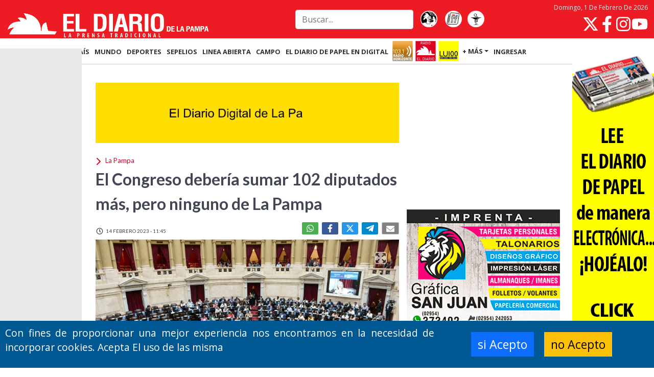

--- FILE ---
content_type: text/html; charset=UTF-8
request_url: https://www.eldiariodelapampa.com.ar/la-pampa/12560/el-congreso-deberia-sumar-102-diputados-mas-pero-ninguno-de-la-pampa
body_size: 21132
content:
<!-- Inicio Template: C:/inetpub/wwwroot/GestorDLP/Digitalnews//Template/Vistas/794.tpl -->
<!DOCTYPE html><html lang="es"><head>    <meta charset="utf-8" />    <title>El Congreso deber&iacute;a sumar 102 diputados m&aacute;s, pero ninguno de La Pampa :: El Diario de La Pampa</title>    <link href="https://www.eldiariodelapampa.com.ar//img/lapampa/favicon.ico" type="image/x-icon" rel="shortcut icon" />    <meta name="viewport" content="width=device-width" /><link href="https://cdn.jsdelivr.net/npm/bootstrap@5.1.1/dist/css/bootstrap.min.css" rel="stylesheet" /><script src="https://cdn.jsdelivr.net/npm/bootstrap@5.1.1/dist/js/bootstrap.bundle.min.js" type="d9d541a1b93756398d838a31-text/javascript"></script>    <meta name="description" content="Los datos provisorios del Censo 2022 revelaron que Argentina tiene 46.082.160 habitantes y, seg&uacute;n ordena la Constituci&oacute;n, la C&aacute;mara de Diputados de la Naci&oacute;n deber&iacute;a aumentar su cantidad de bancas para que se respete la proporcionalidad.&nbsp;" />    <meta name="twitter:card" content="summary_large_image"  /><meta name="twitter:site" content="@eldiariolapampa"  /><meta property="og:type" content="article"  /><meta property="og:site_name" content="El Diario de la Pampa"  /><meta property="og:locale" content="es_LA"  /><meta name="twitter:title" content="El Congreso deber&amp;iacute;a sumar 102 diputados m&amp;aacute;s, pero ninguno de La Pampa"  /><meta name="twitter:description" content="Los datos provisorios del Censo 2022 revelaron que Argentina tiene 46.082.160 habitantes y, seg&amp;uacute;n ordena la Constituci&amp;oacute;n, la C&amp;aacute;mara de Diputados de la Naci&amp;oacute;n deber&amp;iacute;a aumentar su cantidad de bancas para que se respete la proporcionalidad.&amp;nbsp;"  /><meta name="twitter:image" content="https://www.eldiariodelapampa.com.ar/img/publicaciones/2023/02/14/alta/132208.webp"  /><meta property="og:image" content="https://www.eldiariodelapampa.com.ar/img/publicaciones/2023/02/14/alta/132208.webp"  /><meta property="og:description" content="Los datos provisorios del Censo 2022 revelaron que Argentina tiene 46.082.160 habitantes y, seg&amp;uacute;n ordena la Constituci&amp;oacute;n, la C&amp;aacute;mara de Diputados de la Naci&amp;oacute;n deber&amp;iacute;a aumentar su cantidad de bancas para que se respete la proporcionalidad.&amp;nbsp;"  /><meta property="og:url" content="https://www.eldiariodelapampa.com.ar/la-pampa/12560/el-congreso-deberia-sumar-102-diputados-mas-pero-ninguno-de-la-pampa"  /><meta property="og:title" content="El Congreso deber&amp;iacute;a sumar 102 diputados m&amp;aacute;s, pero ninguno de La Pampa"  /><meta property="article:tag" content="Congreso de la Nación"  /><meta property="article:tag" content="Datos del censo"  /><meta property="article:tag" content="Legisladores pampeanos"  />    <meta property="fb:admins" content="100002762723859" />    <meta property="fb:admins" content="100012659529324" />    <meta property="fb:admins" content="1086464546,100012659529324,100002762723859,1407204817"  />    <meta property="fb:pages" content="110427424161714" />    <meta property="fb:app_id" content="132229946795189" />    <link href="https://www.eldiariodelapampa.com.ar//BL_Lib/css/gui.css" rel="stylesheet" />    <link rel="preload" href="https://www.eldiariodelapampa.com.ar//img/lapampa/sprites.svg" as="image"><!-- Google Tag Manager GUSTAVO 12112025 --><script type="d9d541a1b93756398d838a31-text/javascript">(function(w,d,s,l,i){w[l]=w[l]||[];w[l].push({'gtm.start':new Date().getTime(),event:'gtm.js'});var f=d.getElementsByTagName(s)[0],j=d.createElement(s),dl=l!='dataLayer'?'&l='+l:'';j.async=true;j.src='https://www.googletagmanager.com/gtm.js?id='+i+dl;f.parentNode.insertBefore(j,f);})(window,document,'script','dataLayer','GTM-TKBF47BG');</script><!-- End Google Tag Manager -->    <link href="https://www.eldiariodelapampa.com.ar/css/Layout.css?20240215_121108_1" rel="preload stylesheet" as="style"  type="text/css"/><link href="https://www.eldiariodelapampa.com.ar/css/Vistas/794.css?20260201_085459_1" rel="preload stylesheet" as="style"  type="text/css"/><link href="https://www.eldiariodelapampa.com.ar/css/Vistas/796.css?20260201_011645_1" rel="preload stylesheet" as="style"  type="text/css"/><link href="https://www.eldiariodelapampa.com.ar/css/nota.css?20230522_112157_1" rel="preload stylesheet" as="style"  type="text/css"/>    <!-- JS -->    <!--[if lt IE 9]>        <script> PABLO 10 de junio del 2025   if(typeof String.prototype.trim!=='function'){String.prototype.trim=function (){ return this.replace(/^\s+|\s+$/g,'');}    }        </script>    <![endif]-->    <!-- Google Tag Manager --><!--    <script>(function(w,d,s,l,i){w[l]=w[l]||[];w[l].push({'gtm.start':    new Date().getTime(),event:'gtm.js'});var f=d.getElementsByTagName(s)[0],    j=d.createElement(s),dl=l!='dataLayer'?'&l='+l:'';j.async=true;j.src=    'https://www.googletagmanager.com/gtm.js?id='+i+dl;f.parentNode.insertBefore(j,f);        })(window,document,'script','dataLayer','GTM-TKBF47BG');</script>-->    <!-- End Google Tag Manager -->    <!-- Google tag (gtag.js) me lo pasa PABLO SAN JUAN el 240724--><!--    <script async src="https://www.googletagmanager.com/gtag/js?id=G-NTFS4X3B7L"></script>        <script>        window.dataLayer = window.dataLayer || [];        function gtag(){dataLayer.push(arguments);}        gtag('js', new Date());        gtag('config', 'G-NTFS4X3B7L');    </script>-->    <!-- Google Tag Manager (noscript) --><!-- Pedido por pablo 24/10/2025 admanager --><script async src="https://securepubads.g.doubleclick.net/tag/js/gpt.js" type="d9d541a1b93756398d838a31-text/javascript"></script><script type="d9d541a1b93756398d838a31-text/javascript">  window.googletag = window.googletag || {cmd: []};  googletag.cmd.push(function() {    googletag.defineSlot('/73047055/Panel_A02', [1280, 720], 'div-gpt-ad-popup')      .addService(googletag.pubads());    googletag.pubads().enableSingleRequest();    googletag.enableServices();  });</script>    <script type="application/ld+json">{"@context":"http:\/\/schema.org","@type":"NewsArticle","mainEntityOfPage":{"@type":"WebPage","@id":"https:\/\/www.eldiariodelapampa.com.ar\/la-pampa\/12560\/el-congreso-deberia-sumar-102-diputados-mas-pero-ninguno-de-la-pampa"},"headline":"El Congreso deber&iacute;a sumar 102 diputados m&aacute;s, pero ninguno de La Pampa","image":{"@type":"ImageObject","url":"https:\/\/www.eldiariodelapampa.com.ar\/img\/publicaciones\/2023\/02\/14\/alta\/132208.webp","height":"512","width":"800"},"datePublished":"14-02-2023","dateModified":"14-02-2023","author":{"@type":"Person","name":"F autor"},"publisher":{"@type":"Organization","name":"El Diario de la Pampa","url":"https:\/\/www.eldiariodelapampa.com.ar\/","address":{"@type":"PostalAddress","addressLocality":"Jos\u00e9 Ingenieros 855, Santa Rosa, La Pampa\r\nArgentina"},"logo":{"@type":"ImageObject","url":"https:\/\/www.eldiariodelapampa.com.ar\/img\/lapampa\/favicon128x128.png","height":"512","width":"800"},"sameAs":["https:\/\/twitter.com\/eldiariolapampa","https:\/\/es-la.facebook.com\/eldiariolp","https:\/\/www.instagram.com\/eldiariodelapampa.com.ar\/"]},"articleSection":"La Pampa","description":"Los datos provisorios del Censo 2022 revelaron que Argentina tiene 46.082.160 habitantes y, seg&uacute;n ordena la Constituci&oacute;n, la C&aacute;mara de Diputados de la Naci&oacute;n deber&iacute;a aumentar su cantidad de bancas para que se respete la proporcionalidad.&nbsp;"}</script>    <script type="d9d541a1b93756398d838a31-text/javascript">var PHPResponse = JSON.parse('{"FPName":"SDPWC","IdContent":12560,"ContentsExist":["12560"],"AppVAPID":"BL2g8G8ZxhsMCtX2TCcGMK-hd_64f3Br2l9EdXDQZ4pL8eu-bv5AM_XhVCvqPtnk7I_WaJh2g_iZnIG3aDu73qc","AppDomain":"https://www.eldiariodelapampa.com.ar/","Cookie":{"Message":"Con fines de proporcionar una mejor experiencia nos encontramos en la necesidad de incorporar cookies. Acepta El uso de las misma","Buttons":{"ok":"si Acepto","cancel":"no Acepto"},"Automatic":1},"Section":110,"SectionName":"La Pampa","intervalPopUp":60,"fieldRequired":{"Registrar":["name","email","surname","password","confirmPassword","phoneMobile"],"Actulizar":["name","surname"],"Login":["email","password"]}}')</script><script src="https://www.eldiariodelapampa.com.ar/js/cache/notaic=12560&tit=elc.js?20260201_090518_1" type="d9d541a1b93756398d838a31-text/javascript" defer></script>    <link rel="canonical" href="https://www.eldiariodelapampa.com.ar/la-pampa/12560/el-congreso-deberia-sumar-102-diputados-mas-pero-ninguno-de-la-pampa"  />    <link href="https://www.eldiariodelapampa.com.ar//manifest.json" rel="manifest">    <!--[if lt IE 9]>    <SCRIPT src="https://oss.maxcdn.com/html5shiv/3.7.2/html5shiv.min.js"></SCRIPT>    <SCRIPT src="https://oss.maxcdn.com/respond/1.4.2/respond.min.js"></SCRIPT>    <![endif]--></head><body>    <!-- Google Tag Manager (noscript) -->    <noscript><iframe src="https://www.googletagmanager.com/ns.html?id=GTM-TKBF47BG"    height="0" width="0" style="display:none;visibility:hidden"></iframe></noscript>    <!-- End Google Tag Manager (noscript) -->        <style>        body.embedded header.mainmenu,        body.embedded footer,        body.embedded .bannerCookie,        body.embedded .banner-nota,        body.embedded .social > .fecha > time {            display: none !important;        }    </style>    <script type="d9d541a1b93756398d838a31-text/javascript">        if (window.parent !== window) {            document.querySelector("body").classList.add("embedded");            document.addEventListener("touchstart", (event) => {                const touch = event.touches.item(0);                const gestureStart = {                    x: touch.clientX,                    y: touch.clientY,                    time: new Date(),                };                document.addEventListener("touchend", (event) => {                    /* SWIPE CONSTANTS */                    const VERTICAL_LIMIT = 50; /* in Pixels */                    const MINIMUM_SWIPE_LENGTH = 50; /* in Pixels */                    const TIMEOUT = 2000; /* in Milliseconds */                     const touch = event.changedTouches.item(0);                    const gestureEnd = {                        x: touch.clientX,                        y: touch.clientY,                        time: new Date(),                    };                    const verticalDistance = Math.abs(gestureEnd.y - gestureStart.y);                    const horizontalMovement = gestureEnd.x - gestureStart.x;                    const timeSpan = gestureEnd.time - gestureStart.time;                                        if (                        horizontalMovement < -(MINIMUM_SWIPE_LENGTH) &&                        verticalDistance < VERTICAL_LIMIT &&                        timeSpan < TIMEOUT                        ) {                        swipeLeft();                    } else if (                        horizontalMovement > MINIMUM_SWIPE_LENGTH &&                        verticalDistance < VERTICAL_LIMIT &&                        timeSpan < TIMEOUT                        ) {                        swipeRight();                    }                },                {                    once: true,                });            });            function swipeLeft() {                window.parent.postMessage({source: 'pageframe', action: 'swiped-left'}, "*");            }            function swipeRight() {                window.parent.postMessage({source: 'pageframe', action: 'swiped-right'}, "*");            }        }    </script>    <template id="banner-vivo">        <style>            .banner-vivo {                background-color: #ca0022;                /*var(--brand-darker);*/                position: relative;                color: #fafafa;                display: flex;                flex-flow: column nowrap;                max-height: 0px;                margin-top: 20px;            }                .banner-vivo.cargado {                max-height: 500px;            }                .banner-vivo__chapa {                background-color: #34373e;                font-weight: 600;                position: static;                width: fit-content;                font-size: 20px;                padding: 5px 10px;                box-shadow: 2px 2px 3px rgba(0, 0, 0, 0.20);            }                .banner-vivo__volanta {                background-color: white;                font-weight: 600;                padding: 0 5px;                font-size: 22px;                color: var(--brand-darker);                align-self: flex-start;                margin-top: 10px;                width: fit-content;                margin-left: 15px;            }            .banner-vivo__volanta:empty,            .banner-vivo__chapa:empty {                display: none;            }            .banner-vivo__titulo {                font-weight: 500;                padding: 0 15px;                font-size: 26px;                flex-grow: 1;            }                .banner-vivo__stream {                aspect-ratio: 16 / 9;            }                .banner-vivo__stream iframe {                height: 100%;                width: 100%;            }                .banner-vivo__cerrar {                display: none;            }                @media (min-width:768px) {                .banner-vivo {                    justify-content: space-between;                    transition: max-height 500ms ease-out;                    overflow: hidden;                    height: 200px;                    flex-flow: row nowrap;                    margin-top: 0;                    margin-bottom: 20px;                }                    .banner-vivo.cargado {                    max-height: 200px;                }                    .banner-vivo__izquierda {                    display: flex;                    flex-flow: column nowrap;                }                    .banner-vivo__chapa {                    align-self: flex-start;                    font-size: 24px;                    margin-top: 15px;                    padding: 10px 30px;                    box-shadow: 2px 2px 3px rgba(0, 0, 0, 0.20);                }                                .banner-vivo__volanta {                    font-size: 24px;                    padding: 0 15px 0 5px;                    width: auto;                    margin-left: 20px;                    margin-top: 20px;                }                .banner-vivo__titulo {                    align-self: stretch;                    font-size: 32px;                    padding-top: 78px;                    padding: 5px 20px;                }                    .banner-vivo__stream {                    aspect-ratio: 16 / 9;                    height: 200px;                }                    .banner-vivo__stream.side-video {                    position: fixed;                    left: 0;                    bottom: 30px;                    transform: translateX(-100%);                    z-index: 100;                }                .banner-vivo--segundo .banner-vivo__stream.side-video {                    bottom: 240px;                }                    .banner-vivo__stream.side-video.animate {                    transition: transform 400ms ease-out;                }                    .banner-vivo__stream.side-video.show {                    transform: translateX(0);                }                    .banner-vivo__stream.side-video .banner-vivo__cerrar {                    display: block;                }                    .banner-vivo__cerrar {                    position: absolute;                    top: 10px;                    right: 10px;                    width: 50px;                    height: 50px;                    padding: 0;                    background-color: transparent;                    border: 0;                    padding: 5px;                    box-sizing: border-box;                }                    .banner-vivo__cerrar svg.icon {                    height: 40px;                    width: 40px;                    color: white;                }            }                @media (min-width: 1400px) {                .banner-vivo {                    height: 300px;                }                    .banner-vivo.cargado {                    max-height: 300px;                }                    .banner-vivo__stream {                    height: 300px;                }                .banner-vivo--segundo .banner-vivo__stream.side-video {                    bottom: 350px;                }            }        </style>        <section class="posicion-contenedor col-12">            <div class="banner-vivo cargado">                <div class="banner-vivo__izquierda">                    <div class="banner-vivo__chapa"></div>                    <div class="banner-vivo__volanta"></div>                    <div class="banner-vivo__titulo">                    </div>                </div>                <div class="banner-vivo__stream"><iframe></iframe><button class="banner-vivo__cerrar"><svg                            fill="currentColor" class="icon" xmlns="http://www.w3.org/2000/svg" viewBox="0 0 320 512">                            <path                                d="M310.6 361.4c12.5 12.5 12.5 32.75 0 45.25C304.4 412.9 296.2 416 288 416s-16.38-3.125-22.62-9.375L160 301.3L54.63 406.6C48.38 412.9 40.19 416 32 416S15.63 412.9 9.375 406.6c-12.5-12.5-12.5-32.75 0-45.25l105.4-105.4L9.375 150.6c-12.5-12.5-12.5-32.75 0-45.25s32.75-12.5 45.25 0L160 210.8l105.4-105.4c12.5-12.5 32.75-12.5 45.25 0s12.5 32.75 0 45.25l-105.4 105.4L310.6 361.4z" />                        </svg></button>                </div>            </div>        </section>    </template>    <script type="d9d541a1b93756398d838a31-text/javascript">        const vivoSlide = {            element: null,            bottom: null,            isAnimating: false,            isClosed: false,        };        const vivoSlide2 = {            element: null,            bottom: null,            isAnimating: false,            isClosed: false,        };          /*document.addEventListener("DOMContentLoaded", event => {*/            fetch(`/tareas/habilitar-elementos/data.json?${(new Date()).getTime()}`)                .then(response => response.json())                .then(flags => {                    if (flags["en-vivo2"] || window.location.search === "?vivo-test") {                        const template = document.querySelector("#banner-vivo");                        const clone = template.content.cloneNode(true);                        const stream_iframe = clone.querySelector(".banner-vivo__stream iframe");                        let stream_sitio = "youtube";                        let stream_canal = "UCBcPfBU5k8SM-hTdBx0IvUg";                        clone.querySelector(".banner-vivo").classList.add("banner-vivo--segundo");                        if (flags["color2"]) {                            clone.querySelector(".banner-vivo").style.backgroundColor = flags["color2"];                            clone.querySelector(".banner-vivo__volanta").style.color = flags["color2"];                        }                        if (flags["pagina2"]) {                            stream_sitio = flags["pagina2"];                        }                        if (flags["canal2"]) {                            stream_canal = flags["canal2"];                        }                        if (stream_sitio === "youtube") {                            stream_iframe.src = `https://www.youtube.com/embed/live_stream?channel=${stream_canal}&autoplay=1&mute=1`;                            stream_iframe.title = "YouTube video player";                            stream_iframe.frameborder = "0";                            stream_iframe.allow = "accelerometer; autoplay; clipboard-write; encrypted-media; gyroscope; picture-in-picture";                            stream_iframe.allowfullscreen = "1";                        }                        else if (stream_sitio === "twitch") {                            stream_iframe.src = `https://player.twitch.tv/?channel=${stream_canal}&parent=www.eldiariodelapampa.com.ar`;                            stream_iframe.frameborder = "0";                            stream_iframe.allowfullscreen = "1";                            stream_iframe.scrolling = "no";                            stream_iframe.height = "378";                            stream_iframe.width = "620";                        }                        if (flags["titulo2"]) {                            clone.querySelector(".banner-vivo__titulo").innerHTML = flags["titulo2"];                        }                        if (flags["chapa2"]) {                            clone.querySelector(".banner-vivo__chapa").innerHTML = flags["chapa2"];                        }                        if (flags["volanta2"]) {                            clone.querySelector(".banner-vivo__volanta").innerHTML = flags["volanta2"];                        }                        document.querySelector("body > main > *").before(clone);                                                vivoSlide2.element = document.querySelector(".banner-vivo--segundo .banner-vivo__stream");                        vivoSlide2.bottom = document.querySelector(".banner-vivo--segundo").getBoundingClientRect().bottom + window.scrollY;                        document.querySelector(".banner-vivo--segundo").classList.add("cargado");                        document.querySelector(".banner-vivo--segundo .banner-vivo__cerrar").addEventListener("click", event => {                            vivoSlide2.isClosed = true;                            vivoSlide2.element.classList.remove("show");                            setTimeout(() => {                                vivoSlide2.element.classList.remove("side-video");                            }, 400);                        });                        if (window.innerWidth > 700) {                            window.addEventListener("scroll", event => {                                if (window.scrollY > vivoSlide2.bottom + 800) {                                    if (!vivoSlide2.isClosed) {                                        vivoSlide2.element.classList.add("side-video");                                    }                                    if (!vivoSlide2.isAnimating && !vivoSlide2.element.classList.contains("show")) {                                        vivoSlide2.isAnimating = true;                                        setTimeout(() => {                                            vivoSlide2.element.classList.add("animate");                                            vivoSlide2.element.classList.add("show");                                            vivoSlide2.isAnimating = false;                                        }, 10);                                    }                                }                                if (window.scrollY < vivoSlide2.bottom + 200) {                                    if (!vivoSlide2.isAnimating && vivoSlide2.element.classList.contains("show")) {                                        vivoSlide2.isAnimating = true;                                        vivoSlide2.element.classList.remove("show");                                        setTimeout(() => {                                            vivoSlide2.element.classList.remove("side-video");                                            vivoSlide2.element.classList.remove("animate");                                            vivoSlide2.isAnimating = false;                                        }, 400);                                    }                                }                            });                        }                    }                    if (flags["en-vivo"] || window.location.search === "?vivo-test") {                        const template = document.querySelector("#banner-vivo");                        const clone = template.content.cloneNode(true);                        const stream_iframe = clone.querySelector(".banner-vivo__stream iframe");                        let stream_sitio = "youtube";                        let stream_canal = "UCBcPfBU5k8SM-hTdBx0IvUg";                        clone.querySelector(".banner-vivo").classList.add("banner-vivo--primero");                        if (flags["color"]) {                            clone.querySelector(".banner-vivo").style.backgroundColor = flags["color"];                            clone.querySelector(".banner-vivo__volanta").style.color = flags["color"];                        }                        if (flags["pagina"]) {                            stream_sitio = flags["pagina"];                        }                        if (flags["canal"]) {                            stream_canal = flags["canal"];                        }                        if (stream_sitio === "youtube") {                            stream_iframe.src = `https://www.youtube.com/embed/live_stream?channel=${stream_canal}&autoplay=1`;                            stream_iframe.title = "YouTube video player";                            stream_iframe.frameborder = "0";                            stream_iframe.allow = "accelerometer; autoplay; clipboard-write; encrypted-media; gyroscope; picture-in-picture";                            stream_iframe.allowfullscreen = "1";                        }                        else if (stream_sitio === "twitch") {                            stream_iframe.src = `https://player.twitch.tv/?channel=${stream_canal}&parent=www.eldiariodelapampa.com.ar`;                            stream_iframe.frameborder = "0";                            stream_iframe.allowfullscreen = "1";                            stream_iframe.scrolling = "no";                            stream_iframe.height = "378";                            stream_iframe.width = "620";                        }                        if (flags["titulo"]) {                            clone.querySelector(".banner-vivo__titulo").innerHTML = flags["titulo"];                        }                        if (flags["chapa"]) {                            clone.querySelector(".banner-vivo__chapa").innerHTML = flags["chapa"];                        }                        if (flags["volanta"]) {                            clone.querySelector(".banner-vivo__volanta").innerHTML = flags["volanta"];                        }                        document.querySelector("body > main > *").before(clone);                        vivoSlide.element = document.querySelector(".banner-vivo--primero .banner-vivo__stream");                        vivoSlide.bottom = document.querySelector(".banner-vivo--primero").getBoundingClientRect().bottom + window.scrollY;                        document.querySelector(".banner-vivo--primero").classList.add("cargado");                        document.querySelector(".banner-vivo--primero .banner-vivo__cerrar").addEventListener("click", event => {                            vivoSlide.isClosed = true;                            vivoSlide.element.classList.remove("show");                            setTimeout(() => {                                vivoSlide.element.classList.remove("side-video");                            }, 400);                        });                        if (window.innerWidth > 700) {                            window.addEventListener("scroll", event => {                                if (window.scrollY > vivoSlide.bottom + 800) {                                    if (!vivoSlide.isClosed) {                                        vivoSlide.element.classList.add("side-video");                                    }                                    if (!vivoSlide.isAnimating && !vivoSlide.element.classList.contains("show")) {                                        vivoSlide.isAnimating = true;                                        setTimeout(() => {                                            vivoSlide.element.classList.add("animate");                                            vivoSlide.element.classList.add("show");                                            vivoSlide.isAnimating = false;                                        }, 10);                                    }                                }                                if (window.scrollY < vivoSlide.bottom + 200) {                                    if (!vivoSlide.isAnimating && vivoSlide.element.classList.contains("show")) {                                        vivoSlide.isAnimating = true;                                        vivoSlide.element.classList.remove("show");                                        setTimeout(() => {                                            vivoSlide.element.classList.remove("side-video");                                            vivoSlide.element.classList.remove("animate");                                            vivoSlide.isAnimating = false;                                        }, 400);                                    }                                }                            });                        }                    }                });        /*});*/    </script>        <header class="mainmenu">            <div class="mainmenu-header fijo" id="fixMenu" data-spy="affix" data-offset-top="0">                <div class="d-flex flex-grow-1 align-items-center container">                    <div class="d-flex flex-fill justify-content-md-start align-items-center align-items-md-end justify-content-between navbar-logo">                        <!--<div class="d-flex align-items-center justify-content-center logo-ad d-md-none"><script id="b3e8a0cfa680ad68255bcdfe63a01f310" src="https://www.butlercdn.com/embed/embedblock/3e8a0cfa680ad68255bcdfe63a01f310" async></script></div>-->                        <a href="https://www.eldiariodelapampa.com.ar/"><img  src="https://www.eldiariodelapampa.com.ar/img/lapampa/logo head movil.png" width="482"                                height="66" alt="El Diario de La Pampa"></a>                        <!--<div class="d-flex align-items-center justify-content-center logo-ad d-md-none"><script id="be4e0c7adb63af1554de30cad0497da8b" src="https://www.butlercdn.com/embed/embedblock/e4e0c7adb63af1554de30cad0497da8b" async></script>                        </div>-->                    </div>                    <div class="overlay-button navbar-toggle" type="button" role="button" data-bs-toggle="collapse"                        data-bs-target="#tools-nav-bar2" aria-controls="headerMenu" aria-expanded="false"                        aria-label="Toggle navigation">                    </div>                    <form class="d-lg-flex navbar-busqueda d-none col-md-4" action="https://www.eldiariodelapampa.com.ar/busqueda.php">                        <input class="me-2 form-control" type="search" placeholder="Buscar..." aria-label="Search"                            name="f">                    </form>                    <div class="d-md-flex navbar-botones d-none">                        <a title="El Gallito Canta" href="https://www.eldiariodelapampa.com.ar/El-Gallito-Canta" target="_self"><img                                loading="lazy" src="https://www.eldiariodelapampa.com.ar//img/lapampa/icono_galitocanta.webp"                                alt="El Gallito Canta" width="44" height="55"></a>&nbsp;<a                            href="https://www.eldiariodelapampa.com.ar/edicionimpresa" title="tapa de diario" ><img                                 src="https://www.eldiariodelapampa.com.ar//img/lapampa/icono_tapas.webp"                                alt="Tapas de la edición de papel" width="44" height="55"></a><a                            title="Farmacias de turno" href="https://www.eldiariodelapampa.com.ar/farmacias-de-turno"><img loading="lazy"                                src="https://www.eldiariodelapampa.com.ar//img/lapampa/icono_farmacias.webp" alt="Farmacias de turno"                                width="44" height="55"> </a>                    </div>                    <div class="d-md-flex flex-column align-items-end navbar-redes d-none">                        <div class="date" role="presentation">                        </div>                        <script type="d9d541a1b93756398d838a31-text/javascript">                            document.addEventListener("DOMContentLoaded", event => {                                document.querySelector(".mainmenu div.date").insertAdjacentHTML("afterbegin",                                 new Intl.DateTimeFormat("es-AR", {                                    dateStyle: "full",                                    timeZone: "America/Argentina/Buenos_Aires",                                }).format(new Date())                                );                            })                        </script>                                                <div class="nav-redes">                            <a href="https://twitter.com/eldiariolapampa?lang=es" aria-label="Seguinos en X">                                <svg class="icon">                                    <use href="https://www.eldiariodelapampa.com.ar//img/lapampa/sprites.svg#twitter">                                </svg>                            </a>                            <a href="https://es-la.facebook.com/eldiariolp/" aria-label="Seguinos en Facebook">                                <svg class="icon">                                    <use href="https://www.eldiariodelapampa.com.ar//img/lapampa/sprites.svg#facebook">                                </svg>                            </a>                            <a href="https://www.instagram.com/eldiariodelapampa.com.ar/" target="_blank" rel="" aria-label="Seguinos en Instagram">                                <svg class="icon">                                    <use href="https://www.eldiariodelapampa.com.ar//img/lapampa/sprites.svg#instagram">                                </svg>                            </a>                            <a href="https://www.youtube.com/@eldiariodigitaldelapampa5908" class="nav-redes-youtube"                                target="_blank" rel="" aria-label="Seguinos en YouTube">                                <svg class="icon">                                    <use href="https://www.eldiariodelapampa.com.ar//img/lapampa/sprites.svg#youtube">                                </svg>                            </a>                        </div>                    </div>                </div>                <div class="d-flex align-items-center justify-content-center sub-menu d-lg-none" style="z-index: 1000">                    <a class="d-md-none" title="El Gallito Canta" href="https://www.eldiariodelapampa.com.ar/El-Gallito-Canta" target="_self"><img                            loading="lazy" src="https://www.eldiariodelapampa.com.ar/img/lapampa/icono_galitocanta.webp"                            alt="El Gallito Canta" width="44" height="55" /></a><a                        class="d-md-none" href="https://www.eldiariodelapampa.com.ar/edicionimpresa"><img loading="lazy"                            src="https://www.eldiariodelapampa.com.ar/img/lapampa/icono_tapas.webp" alt="Tapas de la edición de papel"                            width="44" height="55" /></a><a class="d-md-none" title="Farmacias de turno"                        href="https://www.eldiariodelapampa.com.ar/farmacias-de-turno"><img loading="lazy"                            src="https://www.eldiariodelapampa.com.ar/img/lapampa/icono_farmacias.webp" alt="Farmacias de turno"                            width="44" height="55" />                    </a>                    <button class="d-md-none radio-popup horizonte" onclick="if (!window.__cfRLUnblockHandlers) return false; window.toggleRadio('horizonte');" data-cf-modified-d9d541a1b93756398d838a31-="">                        <img src="https://www.eldiariodelapampa.com.ar/img/lapampa/radio_horizonte_80.png"                            alt="Logo de Radio Horizonte" /></button><button class="d-md-none radio-popup eldiario" onclick="if (!window.__cfRLUnblockHandlers) return false; window.toggleRadio('eldiario');" data-cf-modified-d9d541a1b93756398d838a31-="">                        <img src="https://www.eldiariodelapampa.com.ar/img/lapampa/radio_eldiario_80.png"                            alt="Logo de Radio El Diario" /></button><button class="d-md-none radio-popup lu100" onclick="if (!window.__cfRLUnblockHandlers) return false; window.toggleRadio('lu100');" data-cf-modified-d9d541a1b93756398d838a31-="">                        <img src="https://www.eldiariodelapampa.com.ar/img/lapampa/radio_lu100_80.png" alt="Logo de Radio Lu100" />                    </button>                    <div class="navbar-dark toggle-button">                        <button class="navbar-toggler" type="button" data-bs-toggle="collapse"                            data-bs-target="#tools-nav-bar2" aria-controls="headerMenu" aria-expanded="false"                            aria-label="Toggle navigation">                            <svg class="icon">                                <use href="https://www.eldiariodelapampa.com.ar//img/lapampa/sprites.svg#hamburger">                            </svg>                        </button>                    </div>                </div>            </div>            <div class="affix-placeholder"></div>            <nav class="navbar navbar-expand-lg navbar-dark site-nav">                <div class="collapse navbar-collapse container" id="tools-nav-bar2">                    <ul class="flex-wrap navbar-nav" style="--bs-scroll-height: 100px;">                        <li><a href="https://www.eldiariodelapampa.com.ar/">INICIO</a></li>                        <li class="nav-item"><a href="https://www.eldiariodelapampa.com.ar/la-pampa" class="">LA                                PAMPA</a></li>                        <li class="nav-item"><a href="https://www.eldiariodelapampa.com.ar/pais" class="">PA&Iacute;S</a>                        </li>                        <li class="nav-item"><a href="https://www.eldiariodelapampa.com.ar/mundo" class="">MUNDO</a>                        </li>                        <li class="nav-item"><a href="https://www.eldiariodelapampa.com.ar/deportes" class="">DEPORTES</a></li>                        <li class="nav-item"><a href="https://www.eldiariodelapampa.com.ar/sepelios" class="">SEPELIOS</a></li>                        <li class="nav-item"><a href="https://www.eldiariodelapampa.com.ar/linea-abierta" class="">LINEA                                ABIERTA</a></li>                        <li class="nav-item"><a href="https://www.eldiariodelapampa.com.ar/agro-la-pampa" class="">CAMPO</a>                        </li>                        <li class="d-xxl-inline-block nav-item d-none"><a href="https://www.eldiariodelapampa.com.ar/tecnologia" class="">TECNOLOG&Iacute;A</a></li>                        <li class="d-xl-inline-block nav-item d-none"><a href="https://www.eldiariodelapampa.com.ar/edicionimpresa" class="">El Diario de Papel en DIGITAL</a></li>                        <li class="nav-item"><button class="radio-popup" onclick="if (!window.__cfRLUnblockHandlers) return false; window.radioPopup('https://eldiariodigitaldelapampa.com.ar/radio_horizonte/')" data-cf-modified-d9d541a1b93756398d838a31-=""><img                                    src="https://www.eldiariodelapampa.com.ar//img/lapampa/radio_horizonte_80.png"                                    alt="Logo de Radio Horizonte"></button></li>                        <li class="nav-item"><button class="radio-popup" onclick="if (!window.__cfRLUnblockHandlers) return false; window.radioPopup('https://eldiariodigitaldelapampa.com.ar/radioeldiario/')" data-cf-modified-d9d541a1b93756398d838a31-=""><img                                    src="https://www.eldiariodelapampa.com.ar//img/lapampa/radio_eldiario_80.png"                                    alt="Logo de Radio El Diario"></button></li>                        <li class="nav-item"><button class="radio-popup" onclick="if (!window.__cfRLUnblockHandlers) return false; window.radioPopup('https://eldiariodigitaldelapampa.com.ar/lu100/')" data-cf-modified-d9d541a1b93756398d838a31-=""><img                                    src="https://www.eldiariodelapampa.com.ar//img/lapampa/radio_lu100_80.png"                                    alt="Logo de Radio Lu100"></button></li>                        <li id="moreSections">                            <a class="dropdown-toggle" data-bs-toggle="dropdown" data-button="subseccion" role="button"                                aria-expanded="false" href="#">+ M&Aacute;S</a>                            <div class="nav-subsecciones dropdown-menu">                                <div class="d-flex">                                    <div class="nav-subsecciones-left">                                        <div class="busqueda-mobile">                                            <form class="busqueda-mobile__form"                                                action="https://www.eldiariodelapampa.com.ar/busqueda.php"> <input                                                    class="me-2 h-100 form-control" type="search"                                                    placeholder="Buscar..." aria-label="Search" name="f"> <button                                                    type="submit"><svg>                                                        <use href="https://www.eldiariodelapampa.com.ar//img/lapampa/sprites.svg#lens">                                                        </use>                                                    </svg></button></form>                                        </div>                                        <div class="align-items-center justify-content-between radios-mobile">                                            <a title="El Gallito Canta"                                                href="https://www.eldiariodelapampa.com.ar/el-gallito-canta"                                                target="_self"><img loading="lazy"                                                    src="https://www.eldiariodelapampa.com.ar//img/lapampa/icono_galitocanta.webp"                                                    alt="El Gallito Canta"></a><a                                                href="https://www.eldiariodelapampa.com.ar/edicionimpresa"><img loading="lazy"                                                    src="https://www.eldiariodelapampa.com.ar//img/lapampa/icono_tapas.webp"                                                    alt="Tapas de la edición de papel"></a><a title="Farmacias de turno"                                                href="https://www.eldiariodelapampa.com.ar/farmacias-de-turno"><img                                                    loading="lazy"                                                    src="https://www.eldiariodelapampa.com.ar//img/lapampa/icono_farmacias.webp"                                                    alt="Farmacias de turno"> </a>                                            <button class="radio-popup horizonte" onclick="if (!window.__cfRLUnblockHandlers) return false; window.toggleRadio('horizonte');" data-cf-modified-d9d541a1b93756398d838a31-="">                                                <img src="https://www.eldiariodelapampa.com.ar//img/lapampa/radio_horizonte_80.png"                                                    alt="Logo de Radio Horizonte" /></button><button class="radio-popup eldiario" onclick="if (!window.__cfRLUnblockHandlers) return false; window.toggleRadio('eldiario');" data-cf-modified-d9d541a1b93756398d838a31-="">                                                <img src="https://www.eldiariodelapampa.com.ar//img/lapampa/radio_eldiario_80.png"                                                    alt="Logo de Radio El Diario" /></button><button class="radio-popup lu100" onclick="if (!window.__cfRLUnblockHandlers) return false; window.toggleRadio('lu100');" data-cf-modified-d9d541a1b93756398d838a31-=""><img                                                    src="https://www.eldiariodelapampa.com.ar//img/lapampa/radio_lu100_80.png"                                                    alt="Logo de Radio Lu100" />                                            </button>                                        </div>                                        <div class="d-flex flex-column radio-reproduciendo">                                            <h3 class="radio-reproduciendo__titulo">Escuchando</h3>                                            <div class="d-flex gap-3 px-3">                                                <button class="radio-reproduciendo__logo">                                                    <img src="/img/lapampa/radio_eldiario_80.png"                                                        class="radio-reproduciendo__imagen" />                                                </button>                                                <div class="d-flex flex-column justify-content-around">                                                    <h3 class="radio-reproduciendo__radio">                                                        Radio El Diario                                                    </h3>                                                    <div class="radio-reproduciendo__volumen">                                                        <input type="range" min="0" max="100"                                                            class="radio-reproduciendo__range" size="12" value="100" />                                                    </div>                                                </div>                                            </div>                                        </div> <div class="d-block usuario d-lg-none"><h4 class="login NoLogin ">  <a href="https://www.eldiariodelapampa.com.ar/login.php">INGRESAR</a></h4><div class="login login hidden">  <a href="https://www.eldiariodelapampa.com.ar/miperfil.php">HOLA <[-USER_NAME-]></a>  <button onclick="if (!window.__cfRLUnblockHandlers) return false; Salir()" data-cf-modified-d9d541a1b93756398d838a31-="">SALIR</button></div>  </div>                                        <div class="menu-edicion-digital">                                            <h3 class="menu-edicion-digital-titulo"> Elegí una sección</h3>                                            <ul class="menu-edicion-digital-list" role="menu"><li><a href="https://www.eldiariodelapampa.com.ar/edicionimpresa">El Diario de Papel en DIGITAL</a></li>                                                <li><a href="https://www.eldiariodelapampa.com.ar/la-pampa">La Pampa</a></li>                                                <li><a href="https://www.eldiariodelapampa.com.ar/sepelios">Sepelios</a>                                                </li>                                                <li><a href="https://www.eldiariodelapampa.com.ar/deportes">Deportes</a>                                                </li>                                                <li><a href="https://www.eldiariodelapampa.com.ar/espectaculos">Espect&aacute;culos</a>                                                </li>                                                <li><a href="https://www.eldiariodelapampa.com.ar/tecnologia">Tecnolog&iacute;a</a>                                                </li>                                                <li><a href="https://www.eldiariodelapampa.com.ar/linea-abierta">Linea Abierta</a>                                                </li>                                                <li><a href="https://www.eldiariodelapampa.com.ar/turismo">Turismo</a></li>                                                <li><a href="https://www.eldiariodelapampa.com.ar/salud">Salud</a>                                                </li>                                                <li><a href="https://www.eldiariodelapampa.com.ar/edictos">Edictos</a></li>                                                <li><a href="https://www.eldiariodelapampa.com.ar/pais">País</a>                                                </li>                                                <li><a href="https://www.eldiariodelapampa.com.ar/mundo">Mundo</a>                                                </li>                                                <li><a href="https://www.eldiariodelapampa.com.ar/culturales">Culturales</a>                                                </li>                                                <li><a href="https://www.eldiariodelapampa.com.ar/agro-la-pampa">Agro La                                                        Pampa</a></li>                                                <li><a href="https://www.eldiariodelapampa.com.ar/cocina-y-gastronomia">Cocina y                                                        Gastronom&iacute;a</a></li>                                                <li><a href="https://www.eldiariodelapampa.com.ar/suplemento-anuales">Suplementos                                                        Anuales</a></li>                                                <li><a href="https://www.eldiariodelapampa.com.ar/horoscopo">Hor&oacute;scopo</a>                                                </li>                                                <li><a href="https://www.eldiariodelapampa.com.ar/quiniela.php">Quiniela</a>                                                </li>                                                <li><a href="https://www.eldiariodelapampa.com.ar/opinion">Opinion</a></li>                                                <li><a href="https://www.eldiariodelapampa.com.ar/popcasts">Podcasts</a></li>                                                <li><a href="https://www.eldiariodelapampa.com.ar/videos">Videos</a></li>                                                <li><a href="https://www.eldiariodelapampa.com.ar/farmacias-de-turno">Farmacias de                                                        turno</a></li><li><a href="https://www.eldiariodelapampa.com.ar/ciencia">Ciencia</a></li><li><a href="https://www.eldiariodelapampa.com.ar/ambiental">Ambiental</a></li>                                                <li><a href="https://www.eldiariodelapampa.com.ar/el-gallito-canta">El Gallito Canta</a>                                                </li>                                                <li><a href="https://www.eldiariodelapampa.com.ar/entre-pocillos">Entre Pocillos</a>                                                </li><li><a href="https://www.eldiariodelapampa.com.ar/sociales-y-casamientos">Sociales y Casamientos</a></li>                                                <li><a href="https://www.eldiariodelapampa.com.ar/transmisiones-en-vivo">Transmisiones en                                                        Vivo</a></li>                                            </ul>                                        </div>                                        <div class="clima">                                            <!-- prettier-ignore -->                                            <div id="ww_a4cb547144ac0" v='1.3' loc='id' a='{"t":"horizontal","lang":"es","sl_lpl":1,"ids":["wl6267"],"font":"Arial","sl_ics":"one_a","sl_sot":"celsius","cl_bkg":"#D32F2F","cl_font":"#FFFFFF","cl_cloud":"#FFFFFF","cl_persp":"#FFFFFF","cl_sun":"#FFC107","cl_moon":"#FFC107","cl_thund":"#FFFFFF"}'>Weather Data Source: <a href="https://sharpweather.com/weather_santa_rosa_11522/30_days/" id="ww_a4cb547144ac0_u" target="_blank">Weather forecast Santa Rosa 30 days</a></div><script async src="https://app1.weatherwidget.org/js/?id=ww_a4cb547144ac0" type="d9d541a1b93756398d838a31-text/javascript"></script>                                        </div>                                        <div class="cotizacion-frame">                                        </div>                                    </div>                                    <div class="nav-subsecciones-right">                                        <div class="tapa">                                            <h3 class="tapa-titulo">LA TAPA INTELIGENTE</h3>                                            <div class="tapa-img col-sm-12">                                                <script type="d9d541a1b93756398d838a31-text/javascript">                                                    fetch(PHPResponse.AppDomain + "CalledConsultasExternas.php", {                                                        method: "POST",                                                        body: JSON.stringify({                                                            action: "Lastest",                                                            view: 934,                                                            section: 129,                                                            quantity: 1                                                        })                                                    })                                                        .then(response => response.json())                                                        .then(content => {document.querySelector(".nav-subsecciones-right div.tapa-img").innerHTML = content.nota;const fechaTapaMenu = (document.querySelector('.tapa-hoy-datestring')?.innerText);  fetch("https://www.eldiariodelapampa.com.ar/CalledWidgets.php", {    method: "POST",    body: JSON.stringify({      action: "getCoverRegions",      product: "1",      date: fechaTapaMenu,    }),  })    .then((response) => response.json())    .then((regiones) => {      const tapaRoot = document.querySelector(".tapa-hoy-root");      Object.values(regiones).forEach((region) => {        if (!region.url) {          return;        }        const nuevaRegion = document.createElement("a");        nuevaRegion.target = "_blank";        nuevaRegion.href = region.url;        nuevaRegion.style.position = "absolute";        nuevaRegion.style.zIndex = region.zorder;        nuevaRegion.style.top = region.top;        nuevaRegion.style.left = region.left;        nuevaRegion.style.width = region.width;        nuevaRegion.style.height = region.height;        tapaRoot.appendChild(nuevaRegion);      });    })    .catch((error) => {      console.log(`Hubo un error al cargar las regiones ${error}`);    });});                                                </script>                                            </div>                                        </div>                                    </div>                                </div>                            </div>                        </li> <li class="nav-item derecha">  <a class=" NoLogin " href="https://www.eldiariodelapampa.com.ar/login.php"              >INGRESAR</a            ><div class="dropdown-usuario login hidden position-relative">  <a href="" class="d-flex align-items-center dropdown-toggle" data-bs-toggle="dropdown"role="button"   aria-haspopup="true"aria-expanded="false"  > <svg class="icon">                                                        <use href="https://www.eldiariodelapampa.com.ar//img/lapampa/sprites.svg#user">                                                        </use>                                                    </svg> HOLA <[-USER_NAME-]></a  >    <div class="menu-usuario"><a href="https://www.eldiariodelapampa.com.ar/miperfil.php">MI PERFIL</a><button onclick="if (!window.__cfRLUnblockHandlers) return false; Salir()" data-cf-modified-d9d541a1b93756398d838a31-="">SALIR</button>  </div></div>  </li>    </ul>                </div>            </nav>        </header>        <main class="container">            <!-- Inicio Template: C:/inetpub/wwwroot/GestorDLP/Digitalnews//Template/Vistas/796.tpl -->
<div class="row-nota">    <div class="col-12 col-md-8">        <div class="col-12 nota-alta" data-form="width-gallery-usage">            <!-- Inicio Template: C:/inetpub/wwwroot/GestorDLP/Digitalnews//Template/Vistas/797.tpl -->
<style>    .banner-nota {        min-height: 144px;        display: flex;        justify-content: center;        align-items: center;        margin-bottom: 15px;    }    .nota-alta {        font-family: "Lato", "Lato-fallback", "Helvetica", "Tahoma", "Geneva", "Arial", sans-serif;        color: #424753;        font-size: 1.1rem;    }    .nota-alta .firma {        margin: 10px 0;        color: rgba(0, 0, 0, .5);        border-bottom: 1px solid rgba(0, 0, 0, .1);        margin-top: 11px;    }    .nota-alta .titulo {        margin-top: 0;        margin-bottom: .5rem;    }    .nota-alta .titulo a {        font-weight: 700;        font-size: 2rem;        color: #424753;        transition: color .15s;    }    .nota-alta .social {        width: 100%;        display: -webkit-box;        display: -moz-box;        display: box;        display: -webkit-flex;        display: -moz-flex;        display: -ms-flexbox;        display: flex;        justify-content: space-between;        align-items: flex-end;        margin: 10px 0;    }    .nota-alta .social .fecha,    .nota-alta .social .link-social {        width: 50%;        display: inline-block;        vertical-align: top;        color: #424753;        font-size: 0.85rem;        line-height: 1.35;    }    .nota-alta .social .fecha i {        position: relative;        top: 3px;    }    .nota-alta .social .fecha {        text-align: left;        padding-top: 7px;        font-size: .60rem;        color: rgb(66, 71, 83);        text-transform: uppercase;        margin-bottom: 0;    }    .nota-alta .social .fecha svg {        height: 13px;        margin-top: -2px;        margin-right: 2px;    }    .nota-alta .social .link-social {        text-align: right;        line-height: 0;        flex-basis: 70%;    }    .nota-alta .social .link-social a {        position: relative;        height: 24px;        margin: 5px 0 0;        line-height: 1.6;        letter-spacing: 0.04em;        vertical-align: top;        font-size: 14px;        font-weight: bold;        font-family: "Helvetica Neue", Arial, sans-serif;        color: white;        padding: 4px 8px 0 8px;        margin-left: 4px;        border-radius: 2px;    }    .movil-whatsapp {        display: none    }    .nota-alta .social .facebook {        background: #3b5998;        border-color: #344e86;    }    .nota-alta .social .twitter {        background: #2795e9;        border-color: #1689e0;    }    .nota-alta .social .telegram {        background: #0088cc;        border-color: #0088cc;    }    .nota-alta .social .desktop-whatsapp,    .nota-alta .social .movil-whatsapp {        background: #4CAF50;        border-color: #4CAF50;    }    .nota-alta .social .mail {        background: #828282;        border: 1px solid #c7c7c7;    }    .col-9.padpercent {        padding: 10px;        padding-right: 20px;    }    .nota-alta .texto {        padding: 0;    }    .nota-alta .texto p {        margin: 1rem 0;    }    .nota-alta .embed-responsive-item {        z-index: 3;    }    /* TABLET */    @media only screen and (min-width: 768px) and (max-width: 960px) {        .nota-alta .titulo,        .nota-alta .titulo a {            font-size: 40px;            line-height: 40px;        }        .nota-alta .texto {            padding: 15px;            font-size: 16px;        }    }    /* CELULAR */    @media only screen and (max-width: 768px) {        .banner-nota {            min-height: 60px;        }        .nota-alta .titulo,        .nota-alta .titulo a {            font-size: 30px;            line-height: 30px;        }        .nota-alta .texto {            padding: 0;            font-size: 18px;        }.nota-alta .bajada {font-size: 20px;}        .col-9.padpercent {            padding: 10px;        }        .nota-alta .social {            box-sizing: content-box;        }        .movil-whatsapp {            display: inline-block;        }        .desktop-whatsapp {            display: none;        }    }    /*CATEGORIES*/    .categories {        font-size: 1rem;    }    .categories .verMas {        display: none;    }    .categories ul {        padding: 0;    }    li.li-cat-simple {        display: inline-block;        list-style: none;        padding: 2px 8px;        margin-top: 5px;        margin: 0 .2rem;        text-shadow: none;        border-radius: 15px;        background: #9a7e83 !important;    }    li[data-cat-id="373"] {        display: inline-block;        background-color: #a70103 !important;    }    li[data-cat-id="374"] {        display: inline-block;        background-color: #4CAF50 !important;    }    li.li-cat-simple a {        color: white;        font-size: 0.8rem;        font-weight: 400;    }    li.li-cat-simple:first-child {        border-left: none;    }    .thumbRate {        height: 15px;        float: left;    }    .link-cat:hover,    .link-cat:focus {        text-decoration: none;    }.epigrafe {  font-weight: bold;  font-size: 15px;  line-height: 1.1;  margin-bottom: 10px;  margin-top:2px;}.credit-galery-classic {  font-weight: normal;  color: rgba(0,0,0,0.5);}.credit-galery-classic:before {  content: "(";  margin-left: 5px;}.credit-galery-classic:after {  content: ")";}    .FirmaInline {        margin-bottom: 5px;    }    .FirmaInline img {        width: 64px;        border-radius: 50%;    }    .FirmaInline .FirmaInline-Nombre {        color: #555;    }    .FirmaInline a {        text-decoration: none;        cursor: pointer    }    .seccion-nota {        color: #df0024;        font-size: small;        line-height: 1em;    }    .seccion-nota i {        position: relative;        width: 21px;        height: 21px;        line-height: 1.5em;        vertical-align: middle;    }    #NoteNavegation {        margin: 20px 0;    }    #NoteNavegation li {        list-style: none;    }    #NoteNavegation li.no-link {        display: none;    }    #NoteNavegation li.nav-previous {        float: left;    }    #NoteNavegation li.nav-next {        float: right;    }    #NoteNavegation a {        font-family: "Lato", "Lato-fallback";        font-weight: 600;        font-size: 0.8rem;        line-height: 1.15;        letter-spacing: 0.1rem;        text-transform: uppercase;        color: #fff;        padding: 10px 20px;        background: #d6d6d6;        text-shadow: none;        border: 1px solid transparent;        border-radius: 2.5rem;        margin: 0 0 0.5rem 0;        transition: all 0.2s;        cursor: pointer;        z-index: 5;    }    #NoteNavegation a:hover {        background: #c2740b;        color: #fff;    }    .nota-alta [data-format="CITA"]::before {        -webkit-mask-image: url(https://www.eldiariodelapampa.com.ar/img/elpopular/sprites.svg#quote-open-view);        mask-image: url(https://www.eldiariodelapampa.com.ar/img/elpopular/sprites.svg#quote-open-view);    }    .nota-alta [data-format="CITA"]::after {        -webkit-mask-image: url(https://www.eldiariodelapampa.com.ar/img/elpopular/sprites.svg#quote-close-view);        mask-image: url(https://www.eldiariodelapampa.com.ar/img/elpopular/sprites.svg#quote-close-view);    }    .nota-alta [data-format="CITA"]::before,    .nota-alta [data-format="CITA"]::after {        background-color: #0e6fb9;        content: "";        width: 25px;        height: 25px;    }    .nota-alta .galery {        position: relative;        margin: auto;        aspect-ratio: 1.80;    }    #fullImage .icon {        position: absolute;        top: 1.5rem;        right: 1.5rem;        z-index: 1;        width: 40px;        height: auto;        box-shadow: 0px 0px 2px #333;        opacity: 0.7;        background: #fafafa;        cursor: pointer;        border-radius: 5px;        ;        padding: 5px;    }    #fullImage {        position: fixed;        z-index: -1;        transition: all 0.2s ease;        opacity: 0;        background-color: #333e;        width: 0px;        height: 0px;        top: 50%;        left: 50%;        text-align: center;    }    #fullImage.show {        opacity: 1;        z-index: 1000;        overflow: auto;        top: 0px;        left: 0px;        width: 100vw;        height: 100vh;    }    #fullImage .icon {        position: fixed;    }    .galery picture::after {        content: '';        width: 24px;        display: flex;        height: 24px;        background: url(https://cdn-icons-png.flaticon.com/512/151/151926.png) white;        color: black;        position: absolute;        border-radius: 5px;        background-size: 20px;        background-origin: 50% 50%;        background-position: 50%;        top: 1.5rem;        right: 1.5rem;        z-index: 2;        opacity: 0.6;        background-repeat: no-repeat;    }    .nota-alta picture img {        cursor: pointer;    }</style><style>        #textSpeech {            display: flex;            background-color: #f8eee3;            width: fit-content;            padding: .5rem 1rem 0 1rem;            margin-left: auto;            gap: .5rem;        }        .textSpeech__icon {            width: 40%;        }        .textSpeech__icon img {            max-width: 100%;            height: auto;            object-fit: scale-down;            width: 100px;            height: 50px;        }        .textSpeech__info {            flex: 1;            display: flex;            flex-direction: column;            gap: 0;        }        .textSpeech__info p {            margin: 0;            color: black;            line-height: 1rem;            text-align: justify;            text-align: right;        }        .textSpeech__info .textSpeech__info__bold {            font-size: 1.15rem;            font-weight: 900;            letter-spacing: -0.37px;        }        p.textSpeech__info__duration {            font-weight: lighter;            opacity: 0.8;        }    </style><div class="banner-nota">    <a href="https://www.eldiariodelapampa.com.ar/edicionimpresa/" target="_blank">    </a></div><div class="seccion-nota">    <svg class="icon">        <use href="https://www.eldiariodelapampa.com.ar//img/lapampa/sprites.svg#chevron-right">    </svg>    La Pampa</div><h1 class="titulo">    <a href="https://www.eldiariodelapampa.com.ar/la-pampa/12560/el-congreso-deberia-sumar-102-diputados-mas-pero-ninguno-de-la-pampa">        El Congreso deber&iacute;a sumar 102 diputados m&aacute;s, pero ninguno de La Pampa    </a></h1><div class="social">    <div class="fecha">        <time>            <svg class="icon">                <use href="https://www.eldiariodelapampa.com.ar//img/lapampa/sprites.svg#clock">            </svg>            14                Febrero                    2023 - 11:45        </time>    </div>    <div class="link-social">        <a href="" onclick="if (!window.__cfRLUnblockHandlers) return false; window.open('https://web.whatsapp.com/send?text=Mira%20esto:https%3A%2F%2Fwww.eldiariodelapampa.com.ar%2Fla-pampa%2F12560%2Fel-congreso-deberia-sumar-102-diputados-mas-pero-ninguno-de-la-pampa','Compartir','width=600px,height=500px')" class="desktop-whatsapp" title="Compartir por Whatsapp" data-cf-modified-d9d541a1b93756398d838a31-="">            <svg class="icon">                <use href="https://www.eldiariodelapampa.com.ar//img/lapampa/sprites.svg#whatsapp">            </svg>        </a>        <a href="whatsapp://send?text=Mira%20esto:https%3A%2F%2Fwww.eldiariodelapampa.com.ar%2Fla-pampa%2F12560%2Fel-congreso-deberia-sumar-102-diputados-mas-pero-ninguno-de-la-pampa" class="movil-whatsapp"            title="Compartir por Whatsapp" target="_blank">            <svg class="icon">                <use href="https://www.eldiariodelapampa.com.ar//img/lapampa/sprites.svg#whatsapp">            </svg>        </a>        <a href="" onclick="if (!window.__cfRLUnblockHandlers) return false; window.open('http://www.facebook.com/sharer.php?u=https%3A%2F%2Fwww.eldiariodelapampa.com.ar%2Fla-pampa%2F12560%2Fel-congreso-deberia-sumar-102-diputados-mas-pero-ninguno-de-la-pampa','Compartir','width=600px,height=500px')" class="facebook" data-cf-modified-d9d541a1b93756398d838a31-="">            <svg class="icon">                <use href="https://www.eldiariodelapampa.com.ar//img/lapampa/sprites.svg#facebook">            </svg>        </a>        <a href="" onclick="if (!window.__cfRLUnblockHandlers) return false; window.open('https://twitter.com/intent/tweet?text=https%3A%2F%2Fwww.eldiariodelapampa.com.ar%2Fla-pampa%2F12560%2Fel-congreso-deberia-sumar-102-diputados-mas-pero-ninguno-de-la-pampa','Compartir','width=600px,height=500px')" class="twitter" data-cf-modified-d9d541a1b93756398d838a31-="">            <svg class="icon">                <use href="https://www.eldiariodelapampa.com.ar//img/lapampa/sprites.svg#twitter">            </svg>        </a>        <a href="" onclick="if (!window.__cfRLUnblockHandlers) return false; window.open('https://telegram.me/share/url?url=https%3A%2F%2Fwww.eldiariodelapampa.com.ar%2Fla-pampa%2F12560%2Fel-congreso-deberia-sumar-102-diputados-mas-pero-ninguno-de-la-pampa','Compartir','width=600px,height=500px')" class="telegram" data-cf-modified-d9d541a1b93756398d838a31-="">            <svg class="icon">                <use href="https://www.eldiariodelapampa.com.ar//img/lapampa/sprites.svg#telegram">            </svg>        </a>        <a href="/cdn-cgi/l/email-protection#[base64]" title="Enviar por correo" class="mail">            <svg class="icon">                <use href="https://www.eldiariodelapampa.com.ar//img/lapampa/sprites.svg#envelope">            </svg>        </a>    </div></div><div>    <div class="galery">        <div id="singleElement-111-12560" ><div style="position: relative; width: 100%; overflow: hidden;" ><div ><a href="https://www.eldiariodelapampa.com.ar/la-pampa/12560/el-congreso-deberia-sumar-102-diputados-mas-pero-ninguno-de-la-pampa"> <picture><source media="(min-width:992px)" srcset="https://www.eldiariodelapampa.com.ar//img/publicaciones/2023/02/14/alta/232208.webp" ><source media="(min-width:420px)" srcset="https://www.eldiariodelapampa.com.ar//img/publicaciones/2023/02/14/media/232208.webp" ><source media="(max-width:420px)" srcset="https://www.eldiariodelapampa.com.ar//img/publicaciones/2023/02/14/baja/232208.webp" > <img fetchpriority="high"  src="https://www.eldiariodelapampa.com.ar//img/publicaciones/2023/02/14/alta/232208.jpg"  data-ratio="1" class="imagen"  alt="El Congreso deberiacutea sumar 102 diputados maacutes pero ninguno de La Pampa" width="860" height="452"></picture></a><div class="epigrafe"></div></a></div><div class="hidden" data-form="ratio" data-ratio="1"></div></div></div>    </div>    <div class="col-12" style="height: auto !important;">        <div class="bajada">            <strong>                            </strong>            <span data-content-col="gray" data-content-parag="Faltan 36 caracteres" data-exp-com="SDT_EXPANDIR2"><b>Los datos provisorios del Censo 2022 revelaron que Argentina tiene 46.082.160 habitantes</b> y, seg&uacute;n ordena la Constituci&oacute;n, la C&aacute;mara de Diputados de la Naci&oacute;n deber&iacute;a aumentar su cantidad de bancas para que se respete la proporcionalidad.&nbsp;</span>        </div>        <div id="entrevista_tpl6 hidden" class="entrevista_sec_110 col-sm-3">                    </div> <div id="textSpeech" class="">        <div class="textSpeech__icon">            <img src="https://www.eldiariodelapampa.com.ar//img/lapampa/Cresta con play.png" class="textSpeech__icon__play">            <img src="https://www.eldiariodelapampa.com.ar//img/lapampa/Cresta con stop.png" class="textSpeech__icon__stop d-none">        </div>        <div class="textSpeech__info">            <p>Escuch&aacute; esta nota</p>            <p><span class="textSpeech__info__bold">EL DIARIO</span> digital</p>            <p class="textSpeech__info__duration"><span class="textSpeech__info__duration__minute"></span> minutos</p>        </div>    </div>        <div id="texto_tpl6" class="texto">            <p data-content-col="ok" data-content-parag="Cantidad de caracteres exacta">La C&aacute;mara de Diputados de Naci&oacute;n deber&iacute;a tener 359 bancas y no las 257 actuales si se actualiza seg&uacute;n los datos provisorios del Censo 2022 para que se respete la proporcionalidad que estipula la Constituci&oacute;n.  El art&iacute;culo 45 es muy claro, si una provincia tiene m&aacute;s habitantes deber&aacute; contar con m&aacute;s diputados, y la actualizaci&oacute;n se debe hacer cada diez a&ntilde;os, despu&eacute;s de los censos. Sin embargo, el n&uacute;mero de esca&ntilde;os no se ha modificado desde 1983. Si se hiciera esa actualizaci&oacute;n La Pampa continuar&iacute;a con 5 bancas.&nbsp;</p><p data-content-col="ok" data-content-parag="Cantidad de caracteres exacta">Un informe del Centro de Investigaci&oacute;n para la Calidad Democr&aacute;tica (CICaD) calcul&oacute; que la C&aacute;mara de Diputados pasar&iacute;a a tener 359 bancas, es decir, 102 diputados m&aacute;s.&nbsp;</p><p data-content-col="ok" data-content-parag="Cantidad de caracteres exacta">La Pampa no modificar&iacute;a su situaci&oacute;n porque seg&uacute;n su poblaci&oacute;n le corresponden s&oacute;lo 2 diputados o diputadas, pero la ley obliga a que ninguna provincia tenga menos de 5 esca&ntilde;os. Con la actualizaci&oacute;n del &uacute;ltimo censo, tanto La Pampa como Tierra del Fuego, Santa Cruz y La Rioja est&aacute;n en la misma situaci&oacute;n de antes: 5 lugares en el recinto de la C&aacute;mara.&nbsp;</p><p data-content-col="ok" data-content-parag="Cantidad de caracteres exacta">Si se cumpliera con la ley, varias provincias aumentar&iacute;an su peso espec&iacute;fico, principalmente Buenos Aires, que ganar&iacute;a otros 42 lugares (112 en total). El distrito gobernado por Axel Kicillof es actualmente el m&aacute;s perjudicado (subrepresentado), pero a&uacute;n as&iacute; tiene el 27% de las bancas. Con la actualizaci&oacute;n pasar&iacute;a al 31%.</p><p data-content-col="ok" data-content-parag="Cantidad de caracteres exacta" data-exp-com="SDT_COMPRIMIR2">Por el contrario, la Ciudad Aut&oacute;noma de Buenos Aires es el &uacute;nico distrito que est&aacute; sobrerrepresentado en relaci&oacute;n a su poblaci&oacute;n. Con la actualizaci&oacute;n perder&iacute;a 3 bancas. A su vez, cambiar&iacute;an el peso relativo de algunas provincias. C&oacute;rdoba sumar&iacute;a 10 diputados y pasar&iacute;a al segundo lugar con casi el 8% de la C&aacute;mara. Detr&aacute;s quedar&iacute;a Santa Fe, con 6 esca&ntilde;os m&aacute;s (7% de las bancas), y CABA (6%).</p><p data-content-col="ok" data-content-parag="Cantidad de caracteres exacta" data-exp-com="SDT_COMPRIMIR2">El portal Infobae analiz&oacute; que los impedimentos para cumplir con lo que manda la Constituci&oacute;n se pueden sintetizar en dos: imposibilidad de acordar con las provincias y falta de consenso social para aumentar el "gasto pol&iacute;tico".</p><p data-content-col="ok" data-content-parag="Cantidad de caracteres exacta">En 2018 la C&aacute;mara Nacional Electoral le orden&oacute; al Congreso que se ajuste a lo que ordena la Constituci&oacute;n.</p><p data-content-col="ok" data-content-parag="Cantidad de caracteres exacta" data-exp-com="SDT_COMPRIMIR2">Para esto hizo lugar al planteo de un elector particular de la provincia de C&oacute;rdoba, que aleg&oacute; que -por encontrarse desactualizada la cantidad de diputados que se eligen por distrito- el valor de su voto es inferior al de los ciudadanos de otras provincias.</p><p data-content-col="ok" data-content-parag="Cantidad de caracteres exacta" data-exp-com="SDT_COMPRIMIR2">Los jueces explicaron en su sentencia que "cuanto m&aacute;s exacta sea la relaci&oacute;n entre la poblaci&oacute;n de la Rep&uacute;blica y el n&uacute;mero de sus diputados, m&aacute;s fielmente se respetar&aacute; el sabio plan de organizaci&oacute;n del Poder Legislativo adoptado por la Constituci&oacute;n argentina".</p><p data-content-col="ok" data-content-parag="Cantidad de caracteres exacta" data-exp-com="SDT_COMPRIMIR2">La diputada del GEN Margarita Stolbizer redact&oacute; un proyecto para actualizar la C&aacute;mara de Diputados en 2016 y en los pr&oacute;ximos d&iacute;as lo volver&aacute; a presentar en base a los nuevos datos del censo. "El reparto actual es injusto porque hay provincias sobrerrepresentadas. Tendr&iacute;an que perder lugares para salir de esa inequidad", detall&oacute;.&nbsp;</p>        </div>    </div>    <div class="col-3" style="display: none;">            </div></div><div class="social">    <div class="col-sm-3" style="padding:0;text-align: center;">            </div>    <div class="link-social">        <a href="" onclick="if (!window.__cfRLUnblockHandlers) return false; window.open('https://web.whatsapp.com/send?text=Mira%20esto:https%3A%2F%2Fwww.eldiariodelapampa.com.ar%2Fla-pampa%2F12560%2Fel-congreso-deberia-sumar-102-diputados-mas-pero-ninguno-de-la-pampa','Compartir','width=600px,height=500px')" class="desktop-whatsapp" title="Compartir por Whatsapp" data-cf-modified-d9d541a1b93756398d838a31-="">            <svg class="icon">                <use href="https://www.eldiariodelapampa.com.ar//img/lapampa/sprites.svg#whatsapp">            </svg>        </a>        <a href="whatsapp://send?text=Mira%20esto:https%3A%2F%2Fwww.eldiariodelapampa.com.ar%2Fla-pampa%2F12560%2Fel-congreso-deberia-sumar-102-diputados-mas-pero-ninguno-de-la-pampa" class="movil-whatsapp"            title="Compartir por Whatsapp" target="_blank">            <svg class="icon">                <use href="https://www.eldiariodelapampa.com.ar//img/lapampa/sprites.svg#whatsapp">            </svg>        </a>        <a href="" onclick="if (!window.__cfRLUnblockHandlers) return false; window.open('http://www.facebook.com/sharer.php?u=https%3A%2F%2Fwww.eldiariodelapampa.com.ar%2Fla-pampa%2F12560%2Fel-congreso-deberia-sumar-102-diputados-mas-pero-ninguno-de-la-pampa','Compartir','width=600px,height=500px')" class="facebook" data-cf-modified-d9d541a1b93756398d838a31-="">            <svg class="icon">                <use href="https://www.eldiariodelapampa.com.ar//img/lapampa/sprites.svg#facebook">            </svg>        </a>        <a href="" onclick="if (!window.__cfRLUnblockHandlers) return false; window.open('https://twitter.com/intent/tweet?text=https%3A%2F%2Fwww.eldiariodelapampa.com.ar%2Fla-pampa%2F12560%2Fel-congreso-deberia-sumar-102-diputados-mas-pero-ninguno-de-la-pampa','Compartir','width=600px,height=500px')" class="twitter" data-cf-modified-d9d541a1b93756398d838a31-="">            <svg class="icon">                <use href="https://www.eldiariodelapampa.com.ar//img/lapampa/sprites.svg#twitter">            </svg>        </a>        <a href="" onclick="if (!window.__cfRLUnblockHandlers) return false; window.open('https://telegram.me/share/url?url=https%3A%2F%2Fwww.eldiariodelapampa.com.ar%2Fla-pampa%2F12560%2Fel-congreso-deberia-sumar-102-diputados-mas-pero-ninguno-de-la-pampa','Compartir','width=600px,height=500px')" class="telegram" data-cf-modified-d9d541a1b93756398d838a31-="">            <svg class="icon">                <use href="https://www.eldiariodelapampa.com.ar//img/lapampa/sprites.svg#telegram">            </svg>        </a>        <a href="/cdn-cgi/l/email-protection#[base64]" title="Enviar por correo" class="mail">            <svg class="icon">                <use href="https://www.eldiariodelapampa.com.ar//img/lapampa/sprites.svg#envelope">            </svg>        </a>    </div></div><div class="col-12 categories">    <span class="verMas" style="float: left; padding-top: 5px; font-weight: 600;">Ver m&aacute;s:</span><ul data-cat="ul" style="padding-top: 5px;"><li class="li-cat-simple" data-cat="li" data-cat-id="13008" data-cat-root="4"  data-cat-sub="4"><a class="link-cat" href="https://www.eldiariodelapampa.com.ar/tema/4/13008/congreso-de-la-nacion" >Congreso de la Nación</a></li><li class="li-cat-simple" data-cat="li" data-cat-id="16035" data-cat-root="4"  data-cat-sub="4"><a class="link-cat" href="https://www.eldiariodelapampa.com.ar/tema/4/16035/datos-del-censo" >Datos del censo</a></li><li class="li-cat-simple" data-cat="li" data-cat-id="16036" data-cat-root="4"  data-cat-sub="4"><a class="link-cat" href="https://www.eldiariodelapampa.com.ar/tema/4/16036/legisladores-pampeanos" >Legisladores pampeanos</a></li></ul></div><div class="tpl6_} hidden"    style="z-index: 9999; position: fixed; top:0; bottom: 0; left: 0; right: 0; background-color: rgba(0, 0, 0, .65); border: solid 10px">    <img style="width: 80%; max-height: 90%; position: absolute; margin-left: 50%; transform: translate(-50%, 10%); border: solid 10px;"        class="" src="" alt=""></div>
                <div id="fb-root"></div>
                    <script data-cfasync="false" src="/cdn-cgi/scripts/5c5dd728/cloudflare-static/email-decode.min.js"></script><script async defer src="https://connect.facebook.net/es_LA/sdk.js#xfbml=1&version=v2.6" type="d9d541a1b93756398d838a31-text/javascript"></script>
                <div style="width: 100%;">
                    <div class="fb-comments" data-href="https://www.eldiariodelapampa.com.ar/la-pampa/12560/el-congreso-deberia-sumar-102-diputados-mas-pero-ninguno-de-la-pampa" data-width="100%" data-numposts="10" data-colorscheme="light">
                    </div>
                </div>    <div id="NoteNavegation" class="clearfix">        <li class="nav-previous">            <a data-nav="prev"><span class="icon-chevron-left" aria-hidden="true"></span>Anterior</a>        </li>        <li class="nav-next">            <a data-nav="next">Siguiente<span class="icon-chevron-right" aria-hidden="true"></span></a>        </li>    </div>    <div id="fullImage">    </div>    <script type="d9d541a1b93756398d838a31-text/javascript">        const full = document.querySelector('#fullImage');        function compress() {            document.body.classList.remove('modal-open');            full.classList.remove("show");        };        function expand(img) {            if (full.innerHTML != '') {                full.innerHTML = '';            }            let compressIcon = document.createElement("img");            let imgExpand = document.createElement("img");            imgExpand.src = img.src;            imgExpand.style = 'pointer-';            imgExpand.style = "position:absolute;top: 50%;    left: 50%;    transform: translate(-50%, -50%);    height: auto;    width: auto;    object-fit: scale-down;";            compressIcon.src = "https://cdn-icons-png.flaticon.com/512/570/570954.png";            compressIcon.className = "icon";            full.onclick = compress;            full.appendChild(imgExpand);            full.appendChild(compressIcon);            document.body.classList.add('modal-open');            full.classList.add("show");        };        document.querySelectorAll('.nota-alta picture').forEach(function ($picture) {            $picture.addEventListener('click', function () { expand($picture.querySelector('img')); });        });        document.querySelectorAll('.galery a').forEach((link) => {            link.addEventListener('click', function (e) {                e.preventDefault();            });        });document.addEventListener("DOMContentLoaded", () => {            const isMobile = (window.innerWidth < 768);            const leeMasImg = document.createElement("img");            leeMasImg.src = isMobile            ? "https://www.eldiariodelapampa.com.ar/publipablo/Leer_Mas_arriba/eldiario300x60movil.gif"            : "https://www.eldiariodelapampa.com.ar/publipablo/Leer_Mas_arriba/eldiario728x144pc.gif";            leeMasImg.alt = "Leé Más - Edición Impresa";            leeMasImg.width = isMobile ? "300" : "728";            leeMasImg.height = isMobile ? "60" : "144";            document.querySelector(".banner-nota a")?.appendChild(leeMasImg);            importJs('https://www.eldiariodelapampa.com.ar/js/textToSpeech.js?' + Date.now()).then(() => {                const speech = new textToSpeech(document.getElementById('texto_tpl6'));                speech.isCompatibilite().then(compatibilite => {                    const container = document.getElementById('textSpeech');                    if (compatibilite) {                        const play = document.querySelector('.textSpeech__icon__play');                        const stop = document.querySelector('.textSpeech__icon__stop');                        const duration = document.querySelector('.textSpeech__info__duration__minute');                        duration.innerHTML = speech.duration;                        play.onclick = () => {                            speech.play();                            stop.classList.remove('d-none');                            play.classList.add('d-none');                        };                        stop.onclick = () => {                            speech.stop();                            stop.classList.add('d-none');                            play.classList.remove('d-none');                        };                    }                    else {                        container.classList.add('d-none');                    }                });                 });        });    </script>
<!-- Fin Template: C:/inetpub/wwwroot/GestorDLP/Digitalnews//Template/Vistas/797.tpl -->        </div>        <section data-element="container" data-location="1" data-type="1" data-number="12" data-number-father="3"            data-order="5" class="posicion-contenedor front-ultimas-noticias col-12 ">            <header data-container="caption">También te puede interesar...</header>            <div class="col-12 result">                <article data-view="808" class=" col-12 " ><!-- Inicio Template: C:/inetpub/wwwroot/GestorDLP/Digitalnews//Template/Vistas/808.tpl -->
<style>    .otras-noticias{        position: relative;border-radius: 5px;overflow:hidden;margin:10px;    }        .otras-noticias img {        max-width: 100%;    }          .otras-noticias > a {         color: #fff;        font-size: 14px;font-weight: bold;        line-height: 1.2em;        display: block;        text-shadow: 2px 2px 0 rgba(0,0,0,.5),0 2px 3px rgba(0,0,0,.5),0 0 28px rgba(0,0,0,.5);margin: 0 10px 5px 10px;font-family: 'Open Sans',Arial;    }.otras-noticias .content {            position: absolute;            bottom: 0;            left: 0;            right: 0;                       display: flex;padding:10px;            flex-direction: column;            justify-content: flex-end;z-index:1;        } @media only screen and ( max-width:960px) {.otras-noticias{margin:10px 0;} }       </style><div class="otras-noticias">    <div class="imagen">        <div id="singleElement-112-68921" ><div style="position: relative; width: 100%; overflow: hidden;" ><div ><a href="https://www.eldiariodelapampa.com.ar/la-pampa/68921/fui-victima-de-violencia-nadie-me-ayuda-y-me-alejan-de-mi-hijo-"> <picture><source media="(min-width:992px)" srcset="https://www.eldiariodelapampa.com.ar//img/publicaciones/2026/01/31/alta/1134032.webp" ><source media="(min-width:420px)" srcset="https://www.eldiariodelapampa.com.ar//img/publicaciones/2026/01/31/media/1134032.webp" ><source media="(max-width:420px)" srcset="https://www.eldiariodelapampa.com.ar//img/publicaciones/2026/01/31/baja/1134032.webp" > <img fetchpriority="high"  src="https://www.eldiariodelapampa.com.ar//img/publicaciones/2026/01/31/alta/1134032.jpg"  data-ratio="1" class="imagen"  alt="Liliana Gonz�lez lleva una alrga batalla" width="860" height="570"></picture></a></a></div><div class="hidden" data-form="ratio" data-ratio="1"></div></div></div>    </div>     <a href="https://www.eldiariodelapampa.com.ar/la-pampa/68921/fui-victima-de-violencia-nadie-me-ayuda-y-me-alejan-de-mi-hijo-">    <div class="content">        <div class="title ">                "Fu&iacute; v&iacute;ctima de violencia, nadie me ayuda y me alejan de mi hijo"&nbsp;        </div>    </div>    </a></div>
<!-- Fin Template: C:/inetpub/wwwroot/GestorDLP/Digitalnews//Template/Vistas/808.tpl --></article><article data-view="808" class=" col-12 " ><!-- Inicio Template: C:/inetpub/wwwroot/GestorDLP/Digitalnews//Template/Vistas/808.tpl -->
<style>    .otras-noticias{        position: relative;border-radius: 5px;overflow:hidden;margin:10px;    }        .otras-noticias img {        max-width: 100%;    }          .otras-noticias > a {         color: #fff;        font-size: 14px;font-weight: bold;        line-height: 1.2em;        display: block;        text-shadow: 2px 2px 0 rgba(0,0,0,.5),0 2px 3px rgba(0,0,0,.5),0 0 28px rgba(0,0,0,.5);margin: 0 10px 5px 10px;font-family: 'Open Sans',Arial;    }.otras-noticias .content {            position: absolute;            bottom: 0;            left: 0;            right: 0;                       display: flex;padding:10px;            flex-direction: column;            justify-content: flex-end;z-index:1;        } @media only screen and ( max-width:960px) {.otras-noticias{margin:10px 0;} }       </style><div class="otras-noticias">    <div class="imagen">        <div id="singleElement-112-68913" ><div style="position: relative; width: 100%; overflow: hidden;" ><div ><a href="https://www.eldiariodelapampa.com.ar/la-pampa/68913/utelpa-se-manifiesta-el-lunes-en-casa-de-gobierno-por-los-descuentos-del-dia-de-paro-"> <picture><source media="(min-width:992px)" srcset="https://www.eldiariodelapampa.com.ar//img/publicaciones/2026/01/31/alta/1134021.webp" ><source media="(min-width:420px)" srcset="https://www.eldiariodelapampa.com.ar//img/publicaciones/2026/01/31/media/1134021.webp" ><source media="(max-width:420px)" srcset="https://www.eldiariodelapampa.com.ar//img/publicaciones/2026/01/31/baja/1134021.webp" > <img fetchpriority="high"  src="https://www.eldiariodelapampa.com.ar//img/publicaciones/2026/01/31/alta/1134021.jpg"  data-ratio="1" class="imagen"  alt="Detenido por robar en la casa de su expareja" width="860" height="570"></picture></a></a></div><div class="hidden" data-form="ratio" data-ratio="1"></div></div></div>    </div>     <a href="https://www.eldiariodelapampa.com.ar/la-pampa/68913/utelpa-se-manifiesta-el-lunes-en-casa-de-gobierno-por-los-descuentos-del-dia-de-paro-">    <div class="content">        <div class="title ">                Detenido por robar en la casa de su expareja        </div>    </div>    </a></div>
<!-- Fin Template: C:/inetpub/wwwroot/GestorDLP/Digitalnews//Template/Vistas/808.tpl --></article><article data-view="808" class=" col-12 " ><!-- Inicio Template: C:/inetpub/wwwroot/GestorDLP/Digitalnews//Template/Vistas/808.tpl -->
<style>    .otras-noticias{        position: relative;border-radius: 5px;overflow:hidden;margin:10px;    }        .otras-noticias img {        max-width: 100%;    }          .otras-noticias > a {         color: #fff;        font-size: 14px;font-weight: bold;        line-height: 1.2em;        display: block;        text-shadow: 2px 2px 0 rgba(0,0,0,.5),0 2px 3px rgba(0,0,0,.5),0 0 28px rgba(0,0,0,.5);margin: 0 10px 5px 10px;font-family: 'Open Sans',Arial;    }.otras-noticias .content {            position: absolute;            bottom: 0;            left: 0;            right: 0;                       display: flex;padding:10px;            flex-direction: column;            justify-content: flex-end;z-index:1;        } @media only screen and ( max-width:960px) {.otras-noticias{margin:10px 0;} }       </style><div class="otras-noticias">    <div class="imagen">        <div id="singleElement-112-68912" ><div style="position: relative; width: 100%; overflow: hidden;" ><div ><a href="https://www.eldiariodelapampa.com.ar/la-pampa/68912/una-perdida-en-el-acueducto-obliga-a-reducir-el-suministro-de-agua-a-santa-rosa-y-toay"> <picture><source media="(min-width:992px)" srcset="https://www.eldiariodelapampa.com.ar//img/publicaciones/2026/01/31/alta/1134004.webp" ><source media="(min-width:420px)" srcset="https://www.eldiariodelapampa.com.ar//img/publicaciones/2026/01/31/media/1134004.webp" ><source media="(max-width:420px)" srcset="https://www.eldiariodelapampa.com.ar//img/publicaciones/2026/01/31/baja/1134004.webp" > <img fetchpriority="high"  src="https://www.eldiariodelapampa.com.ar//img/publicaciones/2026/01/31/alta/1134004.jpg"  data-ratio="1" class="imagen"  alt="La empresa Agua del Colorado pidió cuidar el uso del agua" width="860" height="570"></picture></a></a></div><div class="hidden" data-form="ratio" data-ratio="1"></div></div></div>    </div>     <a href="https://www.eldiariodelapampa.com.ar/la-pampa/68912/una-perdida-en-el-acueducto-obliga-a-reducir-el-suministro-de-agua-a-santa-rosa-y-toay">    <div class="content">        <div class="title ">                Una p&eacute;rdida en el Acueducto obliga a reducir el suministro de agua a Santa Rosa y Toay        </div>    </div>    </a></div>
<!-- Fin Template: C:/inetpub/wwwroot/GestorDLP/Digitalnews//Template/Vistas/808.tpl --></article><article data-view="808" class=" col-12 " ><!-- Inicio Template: C:/inetpub/wwwroot/GestorDLP/Digitalnews//Template/Vistas/808.tpl -->
<style>    .otras-noticias{        position: relative;border-radius: 5px;overflow:hidden;margin:10px;    }        .otras-noticias img {        max-width: 100%;    }          .otras-noticias > a {         color: #fff;        font-size: 14px;font-weight: bold;        line-height: 1.2em;        display: block;        text-shadow: 2px 2px 0 rgba(0,0,0,.5),0 2px 3px rgba(0,0,0,.5),0 0 28px rgba(0,0,0,.5);margin: 0 10px 5px 10px;font-family: 'Open Sans',Arial;    }.otras-noticias .content {            position: absolute;            bottom: 0;            left: 0;            right: 0;                       display: flex;padding:10px;            flex-direction: column;            justify-content: flex-end;z-index:1;        } @media only screen and ( max-width:960px) {.otras-noticias{margin:10px 0;} }       </style><div class="otras-noticias">    <div class="imagen">        <div id="singleElement-112-68911" ><div style="position: relative; width: 100%; overflow: hidden;" ><div ><a href="https://www.eldiariodelapampa.com.ar/la-pampa/68911/el-sipren-destaco-que-legisladores-pampeanos-rechazan-la-derogacion-del-estatuto"> <picture><source media="(min-width:992px)" srcset="https://www.eldiariodelapampa.com.ar//img/publicaciones/2026/01/31/alta/1134003.webp" ><source media="(min-width:420px)" srcset="https://www.eldiariodelapampa.com.ar//img/publicaciones/2026/01/31/media/1134003.webp" ><source media="(max-width:420px)" srcset="https://www.eldiariodelapampa.com.ar//img/publicaciones/2026/01/31/baja/1134003.webp" > <img fetchpriority="high"  src="https://www.eldiariodelapampa.com.ar//img/publicaciones/2026/01/31/alta/1134003.jpg"  data-ratio="1" class="imagen"  alt="El Sipren destacoacute que legisladores pampeanos rechazan la derogacioacuten del Estatuto" width="860" height="570"></picture></a></a></div><div class="hidden" data-form="ratio" data-ratio="1"></div></div></div>    </div>     <a href="https://www.eldiariodelapampa.com.ar/la-pampa/68911/el-sipren-destaco-que-legisladores-pampeanos-rechazan-la-derogacion-del-estatuto">    <div class="content">        <div class="title ">                El Sipren destac&oacute; que legisladores pampeanos rechazan la derogaci&oacute;n del Estatuto        </div>    </div>    </a></div>
<!-- Fin Template: C:/inetpub/wwwroot/GestorDLP/Digitalnews//Template/Vistas/808.tpl --></article><article data-view="808" class=" col-12 " ><!-- Inicio Template: C:/inetpub/wwwroot/GestorDLP/Digitalnews//Template/Vistas/808.tpl -->
<style>    .otras-noticias{        position: relative;border-radius: 5px;overflow:hidden;margin:10px;    }        .otras-noticias img {        max-width: 100%;    }          .otras-noticias > a {         color: #fff;        font-size: 14px;font-weight: bold;        line-height: 1.2em;        display: block;        text-shadow: 2px 2px 0 rgba(0,0,0,.5),0 2px 3px rgba(0,0,0,.5),0 0 28px rgba(0,0,0,.5);margin: 0 10px 5px 10px;font-family: 'Open Sans',Arial;    }.otras-noticias .content {            position: absolute;            bottom: 0;            left: 0;            right: 0;                       display: flex;padding:10px;            flex-direction: column;            justify-content: flex-end;z-index:1;        } @media only screen and ( max-width:960px) {.otras-noticias{margin:10px 0;} }       </style><div class="otras-noticias">    <div class="imagen">        <div id="singleElement-112-68910" ><div style="position: relative; width: 100%; overflow: hidden;" ><div ><a href="https://www.eldiariodelapampa.com.ar/la-pampa/68910/una-vecina-sorprendio-a-tres-delincuentes-dentro-de-su-casa-en-general-pico"> <picture><source media="(min-width:992px)" srcset="https://www.eldiariodelapampa.com.ar//img/publicaciones/2026/01/31/alta/1134002.webp" ><source media="(min-width:420px)" srcset="https://www.eldiariodelapampa.com.ar//img/publicaciones/2026/01/31/media/1134002.webp" ><source media="(max-width:420px)" srcset="https://www.eldiariodelapampa.com.ar//img/publicaciones/2026/01/31/baja/1134002.webp" > <img fetchpriority="high"  src="https://www.eldiariodelapampa.com.ar//img/publicaciones/2026/01/31/alta/1134002.jpg"  data-ratio="1" class="imagen"  alt="Personal de la Seccional Segunda interviene en el hecho" width="860" height="570"></picture></a></a></div><div class="hidden" data-form="ratio" data-ratio="1"></div></div></div>    </div>     <a href="https://www.eldiariodelapampa.com.ar/la-pampa/68910/una-vecina-sorprendio-a-tres-delincuentes-dentro-de-su-casa-en-general-pico">    <div class="content">        <div class="title ">                Una vecina sorprendi&oacute; a tres delincuentes dentro de su casa en General Pico        </div>    </div>    </a></div>
<!-- Fin Template: C:/inetpub/wwwroot/GestorDLP/Digitalnews//Template/Vistas/808.tpl --></article><article data-view="808" class=" col-12 " ><!-- Inicio Template: C:/inetpub/wwwroot/GestorDLP/Digitalnews//Template/Vistas/808.tpl -->
<style>    .otras-noticias{        position: relative;border-radius: 5px;overflow:hidden;margin:10px;    }        .otras-noticias img {        max-width: 100%;    }          .otras-noticias > a {         color: #fff;        font-size: 14px;font-weight: bold;        line-height: 1.2em;        display: block;        text-shadow: 2px 2px 0 rgba(0,0,0,.5),0 2px 3px rgba(0,0,0,.5),0 0 28px rgba(0,0,0,.5);margin: 0 10px 5px 10px;font-family: 'Open Sans',Arial;    }.otras-noticias .content {            position: absolute;            bottom: 0;            left: 0;            right: 0;                       display: flex;padding:10px;            flex-direction: column;            justify-content: flex-end;z-index:1;        } @media only screen and ( max-width:960px) {.otras-noticias{margin:10px 0;} }       </style><div class="otras-noticias">    <div class="imagen">        <div id="singleElement-112-68908" ><div style="position: relative; width: 100%; overflow: hidden;" ><div ><a href="https://www.eldiariodelapampa.com.ar/la-pampa/68908/susto-en-la-zona-norte--un-menor-en-bicicleta-fue-colisionado-por-un-auto"> <picture><source media="(min-width:992px)" srcset="https://www.eldiariodelapampa.com.ar//img/publicaciones/2026/01/31/alta/1134000.webp" ><source media="(min-width:420px)" srcset="https://www.eldiariodelapampa.com.ar//img/publicaciones/2026/01/31/media/1134000.webp" ><source media="(max-width:420px)" srcset="https://www.eldiariodelapampa.com.ar//img/publicaciones/2026/01/31/baja/1134000.webp" > <img fetchpriority="high"  src="https://www.eldiariodelapampa.com.ar//img/publicaciones/2026/01/31/alta/1134000.jpg"  data-ratio="1" class="imagen"  alt="El siniestro se produjo en la esquina de Uspallata y Piedras" width="860" height="570"></picture></a></a></div><div class="hidden" data-form="ratio" data-ratio="1"></div></div></div>    </div>     <a href="https://www.eldiariodelapampa.com.ar/la-pampa/68908/susto-en-la-zona-norte--un-menor-en-bicicleta-fue-colisionado-por-un-auto">    <div class="content">        <div class="title ">                Susto en la zona norte: un menor en bicicleta fue colisionado por un auto        </div>    </div>    </a></div>
<!-- Fin Template: C:/inetpub/wwwroot/GestorDLP/Digitalnews//Template/Vistas/808.tpl --></article>            </div>        </section>    </div>    <div class="col-12 col-md-4">        <section data-element="container" data-location="1" data-type="1" data-number="12" data-number-father="3"           data-order="5" class="posicion-contenedor col-12">    <div id="banners-laterales"></div>    <script type="d9d541a1b93756398d838a31-text/javascript">      fetch("https://www.eldiariodelapampa.com.ar/publipablo/Leer_Mas_Lateral/banners.html")        .then(res => res.text())        .then(html => {          document.getElementById("banners-laterales").innerHTML = html;        })        .catch(err => console.error("Error al cargar los banners:", err));    </script>    </section>    </div>    <!-- INICIO CODIGO POPUP, COMENTAR ESTO PARA DESACTIVAR POPUP     <style>        .popup-container::before {            content: '';            display: block;            position: fixed;            width: 100%;            height: 100%;            background-color: rgba(234, 234, 234, 0.75);            backdrop-filter: blur(3px);        }        .popup-container {            display: none;            justify-content: center;            align-items: center;            width: 100%;            height: 100%;            z-index: 9999;            position: fixed;            top: 0;            left: 0;            transition: opacity 150ms ease-in;        }        .popup-container .popup-contenido {            position: relative;        }        .popup-container .popup-close {            font-family: Arial, Helvetica, sans-serif;            position: absolute;            top: -38px;            right: -19px;            font-size: 35px;            line-height: 35px;            width: 36px;            padding: 0;            color: rgba(0, 0, 0, 0.7);            border-radius: 5px;            cursor: pointer;            border: 0;            font-weight: 400;            background-color: transparent;            transition: color 100ms ease;        }        .popup-container .popup-close:hover {            color: black;        }    </style>    <div class="popup-container">        <div class="popup-contenido">            <script>                window.cerrarPopup = function () {                    document.querySelector(".popup-container").setAttribute("style", "opacity: 0;");                    setTimeout(() => {                        document.querySelector(".popup-container").remove();                    }, 150);                };                window.cierreAutomaticoPopup = function () {                    document.querySelector(".popup-container").style.display = "flex";                    setTimeout(() => {                        document.querySelector(".popup-container") && window.cerrarPopup();                    }, 5000 /*Delay auto cierre*/);                };                (function cargarScriptPopup() {                    const newScript = document.createElement("script");                    newScript.onload = window.cierreAutomaticoPopup;                    document.currentScript.parentNode.insertBefore(                        newScript,                        document.currentScript                    );                    if (window.screen.availWidth >= 768) /*DESKTOP*/ {                        <script src="https://www.eldiariodelapampa.com.ar/publipablo//Leer_mas_arriba/leermas-arriba.js"></script></div>                    }                    else /* MOBILE */ {                        <script src="https://www.eldiariodelapampa.com.ar/publipablo//Leer_mas_arriba/leermas-arriba.js"></script></div>                    }                })();            </script>            <button class="popup-close" onclick="cerrarPopup()">X</button>        </div>    </div>     FIN CODIGO POPUP -->    <!-- INICIO CODIGO BANNERS LATERALES, COMENTAR ESTO PARA DESACTIVAR BANNERS LATERALES -->    <style>        .banner-lateral {            display: none;        }        @media (min-width: 1280px) {            .banner-lateral {                display: block;                position: fixed;                top: 75px;                width: 160px;                height: 600px;                background-color: rgb(233, 233, 233);                transition: top 300ms ease-in-out;            }            .baner-lateral--tope {                top: 95px;            }            .banner-lateral__izq {                left: calc(calc(100vw - 1280px) / 4);            }            .banner-lateral__der {                right: calc(calc(100vw - 1280px) / 4);            }        }        @media (min-width: 1328px) {            .banner-lateral {                display: none;            }        }        @media (min-width: 1648px) {            .banner-lateral {                display: block;            }            .banner-lateral__izq {                left: calc(calc(100vw - 1648px) / 4);            }            .banner-lateral__der {                right: calc(calc(100vw - 1648px) / 4);            }        }    </style>    <div class="banner-lateral banner-lateral__izq baner-lateral--tope"><script src="https://www.eldiariodelapampa.com.ar/publipablo/bannerflotante/banner-lateral__izq.js" type="d9d541a1b93756398d838a31-text/javascript"></script></div>    <div class="banner-lateral banner-lateral__der baner-lateral--tope"><script src="https://www.eldiariodelapampa.com.ar/publipablo/bannerflotante/banner-lateral__der.js" type="d9d541a1b93756398d838a31-text/javascript"></script></div>    <script type="d9d541a1b93756398d838a31-text/javascript">        let lastKnownScrollPosition = 0;        let ticking = false;        function ajustarMargen(scrollPos) {            if (lastKnownScrollPosition < 30) {                document.querySelectorAll(".banner-lateral").forEach((elem) => {                    elem.classList.add("baner-lateral--tope");                });            } else {                document.querySelectorAll(".banner-lateral").forEach((elem) => {                    elem.classList.remove("baner-lateral--tope");                });            }        }        document.addEventListener("scroll", (event) => {            lastKnownScrollPosition = window.scrollY;            if (!ticking) {                window.requestAnimationFrame(() => {                    ajustarMargen(lastKnownScrollPosition);                    ticking = false;                });                ticking = true;            }        });    </script>    <!-- FIN CODIGO BANNERS LATERALES--></div>
<!-- Fin Template: C:/inetpub/wwwroot/GestorDLP/Digitalnews//Template/Vistas/796.tpl -->                <div class="clearfix"></div>        </main>        <footer>            <div class="footer-menu">                <ul>                    <li> <a href="https://www.eldiariodelapampa.com.ar/la-pampa">La Pampa</a> </li>                    <li> <a href="https://www.eldiariodelapampa.com.ar/sepelios">Sepelios</a> </li>                    <li> <a href="https://www.eldiariodelapampa.com.ar/deportes">Deportes</a> </li>                    <li> <a href="https://www.eldiariodelapampa.com.ar/espectaculos">Espect&aacute;culos</a> </li>                    <li> <a href="https://www.eldiariodelapampa.com.ar/tecnologia">Tecnolog&iacute;a</a> </li>                    <li> <a href="https://www.eldiariodelapampa.com.ar/linea-abierta">Linea Abierta</a> </li>                    <li> <a href="https://www.eldiariodelapampa.com.ar/turismo">Turismo</a> </li>                    <li> <a href="https://www.eldiariodelapampa.com.ar/salud">Salud</a> </li>                    <li> <a href="https://www.eldiariodelapampa.com.ar/edictos">Edictos </a></li>                    <li> <a href="https://www.eldiariodelapampa.com.ar/pais">País</a> </li>                    <li> <a href="https://www.eldiariodelapampa.com.ar/mundo">Mundo</a> </li>                    <li> <a href="https://www.eldiariodelapampa.com.ar/culturales">Culturales</a> </li>                    <li> <a href="https://www.eldiariodelapampa.com.ar/agro-la-pampa">Agro La Pampa</a> </li>                    <li> <a href="https://www.eldiariodelapampa.com.ar/cocina-y-gastronomia">Cocina y Gastronom&iacute;a</a>                    </li>                    <li> <a href="https://www.eldiariodelapampa.com.ar/suplementos-anuales">Suplementos Anuales</a> </li>                    <li> <a href="https://www.eldiariodelapampa.com.ar/horoscopo">Hor&oacute;scopo</a> </li>                    <li> <a href="https://www.eldiariodelapampa.com.ar/quiniela.php">Quiniela</a> </li>                    <li> <a href="https://www.eldiariodelapampa.com.ar/opinion">Opinion</a> </li>                    <li> <a href="https://www.eldiariodelapampa.com.ar/videos">Videos</a> </li>                    <li> <a href="https://www.eldiariodelapampa.com.ar/farmacias-de-turno">Farmacias de turno</a> </li>                    <li> <a href="https://www.eldiariodelapampa.com.ar/entre-pocillos">Entre Pocillos</a> </li>                    <li> <a href="https://www.eldiariodelapampa.com.ar/transmisiones-en-vivo">Transmisiones en vivo</a> </li><li> <a href="https://www.eldiariodelapampa.com.ar/edicionimpresa">El Diario de Papel en DIGITAL</a> </li>                </ul>            </div>            <div class="footer-data container">                <div class="logo"> <img src="https://www.eldiariodelapampa.com.ar///img//lapampa//logo-blanco.png" alt="Logo de El Diario de la Pampa"/> </div>                <ul class="footer-list">                    <li>Fundado por el <b>Doctor Antonio Nemesio</b></li>                    <li>Primera edición: Domingo 3 de Mayo de 1992</li><li> </li><li>Miembro de ADIRA,ADEPA y CPPAL</li>                    <li>Propietario: El Diario SRL</li>                    <li>Director Periodístico:</li><li>Walter René Goñi</li>                </ul>                <ul class="footer-list">                    <li>Domicilio Legal: José Ingenieros 855,</li><li>Santa Rosa, La Pampa.</li>                    <li>Número de Registro DNDA:</li><li>RL-2019-55551274-APN-DNDA#MJ</li>                    <li>Edición # <span class="numero-edicion">7256</span></li>                    <li>Fecha de Edición: <span class="fecha-edicion">04/09/20</span></li>                    <li>Fecha de Inicio: 19/10/2000</li>                </ul>                <ul class="footer-list">    <li>Director General de Contenidos:</li><li>Dr. Jorge Ricardo Nemesio</li>                    <li>Redacción, Administración,</li><li>Oficina Comercial y Planta Impresora:</li><li>José Ingenieros 855,</li><li>Santa Rosa, La Pampa, Argentina.</li>                    <li>Tel: (02954) 411117/18/19/20</li>                      <li>Cel: +54 2954 535213</li>                 </ul>            </div>           </footer><script src="/cdn-cgi/scripts/7d0fa10a/cloudflare-static/rocket-loader.min.js" data-cf-settings="d9d541a1b93756398d838a31-|49" defer></script><script defer src="https://static.cloudflareinsights.com/beacon.min.js/vcd15cbe7772f49c399c6a5babf22c1241717689176015" integrity="sha512-ZpsOmlRQV6y907TI0dKBHq9Md29nnaEIPlkf84rnaERnq6zvWvPUqr2ft8M1aS28oN72PdrCzSjY4U6VaAw1EQ==" data-cf-beacon='{"version":"2024.11.0","token":"c00e599dd73b48d8929a3e2fdbb4bcd2","server_timing":{"name":{"cfCacheStatus":true,"cfEdge":true,"cfExtPri":true,"cfL4":true,"cfOrigin":true,"cfSpeedBrain":true},"location_startswith":null}}' crossorigin="anonymous"></script>
</body><script type="d9d541a1b93756398d838a31-text/javascript">    window.radioPopup = function (url) {        window.open(url, "radio-popup", "toolbar=0,scrollbars=0,location=0,statusbar=0,menubar=0,location=0,resizable=1,width=270,height=550,left = 50,top = 50");    };    document.querySelectorAll(".bloque-resumen-semanal").forEach((elem) => {        const now = new Date();        if (now.getDay() === 0 && now.getHours() >= 7) {            elem.classList.remove("oculto");        }    });    document.querySelectorAll(".bloque-madrugada").forEach((elem) => {        const now = new Date();        if (now.getHours() >= 0 && now.getHours() < 8) {            elem.classList.remove("oculto");        }    });</script><script type="d9d541a1b93756398d838a31-text/javascript">    let radioMobile = {        emisora: null,        audio: null,        estado: "detenido",    };    const radios = {        "horizonte": {            "nombre": "Radio Horizonte",            "url": "https://server4.hostradios.com:7083/live?",            "logo": "/img/lapampa/ico_radio_horizonte512x400.png",        },        "eldiario": {            "nombre": "Radio El Diario",            "url": "https://server4.hostradios.com:7076/live?",            "logo": "/img/lapampa/ico_radioeldiario512x400.png",        },        "lu100": {            "nombre": "Radio LU100",            "url": "https://server4.hostradios.com:7056/live?",            "logo": "/img/lapampa/ico_radio_lu100_512x400.png",        },    };    window.cargarRadio = function (radio) {        const radioSeleccionada = radios[radio];        if (!radioSeleccionada) {            console.error("No se pudo cargar la radio " + radio);            return;        }        document.querySelector(".radio-reproduciendo").classList.add("visible");        if (!radioMobile.audio) {            radioMobile.audio = new Audio(radioSeleccionada.url + (new Date()).getTime());        }        else {            radioMobile.audio.src = radioSeleccionada.url + (new Date()).getTime();        }        radioMobile.emisora = radio;        document.querySelector(".radio-reproduciendo__imagen").src = PHPResponse.AppDomain + radioSeleccionada.logo;        document.querySelector(".radio-reproduciendo__radio").innerText = radioSeleccionada.nombre;        window.reproducirRadio();    };    function actualizarIconos() {        document.querySelectorAll(".radio-popup.horizonte").forEach(elem => elem.classList.remove("reproduciendo"));        document.querySelectorAll(".radio-popup.eldiario").forEach(elem => elem.classList.remove("reproduciendo"));        document.querySelectorAll(".radio-popup.lu100").forEach(elem => elem.classList.remove("reproduciendo"));        if (radioMobile.estado === "reproduciendo") {            document.querySelectorAll(".radio-popup." + radioMobile.emisora).forEach(elem => elem.classList.add("reproduciendo"));        }    }    window.reproducirRadio = function () {        radioMobile.audio.play();        radioMobile.estado = "reproduciendo";        document.querySelector(".radio-reproduciendo__logo").classList.remove("paused");        actualizarIconos();    };    window.detenerRadio = function () {        radioMobile.audio.pause();        radioMobile.estado = "detenido";        document.querySelector(".radio-reproduciendo__logo").classList.add("paused");        actualizarIconos();    };    window.cerrarRadio = function () {        if (radioMobile.estado === "reproduciendo") {            window.detenerRadio();        }        document.querySelector(".radio-reproduciendo").classList.remove("visible");    };    window.toggleRadio = function (emisora) {        if (!radioMobile.audio || radioMobile.emisora != emisora) {            window.cargarRadio(emisora);        }        else {            if (radioMobile.estado === "reproduciendo") {                window.detenerRadio();            }            else {                window.reproducirRadio();            }        }    };    document.addEventListener("DOMContentLoaded", event => {        document.querySelector(".radio-reproduciendo__logo").addEventListener("click", event => {            if (radioMobile.estado === "reproduciendo") {                window.detenerRadio();            }            else {                window.reproducirRadio();            }        });        document.querySelector(".radio-reproduciendo__range").addEventListener("change", event => {            if (radioMobile.audio) {                radioMobile.audio.volume = (Number(event.target.value) / 100);            }        });        if (PHPResponse.Section == 100) {            setInterval(() => {                if (document.querySelector('.banner-vivo') == null && radioMobile?.estado != 'reproduciendo') {                    location.reload();                }            }, 300000);        }    })</script></html>
<!-- Fin Template: C:/inetpub/wwwroot/GestorDLP/Digitalnews//Template/Vistas/794.tpl --><noscript>400.38895606995ms<noscript>

--- FILE ---
content_type: text/html; charset=UTF-8
request_url: https://www.eldiariodelapampa.com.ar/CalledConsultasExternas.php
body_size: 605
content:
{"nota":"<article data-view = \"934\" class = \" col-12 \" ><!-- Inicio Template: C:\/inetpub\/wwwroot\/GestorDLP\/Digitalnews\/\/Template\/Vistas\/934.tpl -->\n<style>    .tapa-solo-imagen {        display: flex;        justify-content: center;        align-items: center;    }    .tapa-hoy-root {        width: fit-content;        height: fit-content;        position: relative;margin-top: 70px;    }.tapa-hoy-leyenda {  display: flex;      flex-flow: column nowrap;  align-items: center;  justify-content: space-around;  position: absolute;  left: 0;  right: 0;  top: -70px;  height: 60px;  background-color: #dad7c6;  color: #333;  font-size: 14px;  font-weight: 800;  line-height: 14px;}.tapa-hoy-leyenda span {  font-size: 16px;  line-height: 16px;}@media (min-width: 576px) {  \/* sm *\/}@media (min-width: 768px) {  \/* md *\/}@media (min-width: 992px) {  \/* lg *\/}@media (min-width: 1200px) {.tapa-hoy-root {margin-top: 100px;}.tapa-hoy-leyenda {top: -90px;height: 80px;font-size: 18px;line-height: 20px;}.tapa-hoy-leyenda span {font-size: 20px;line-height: 24px;}}@media (min-width: 1400px) {  \/* xxl *\/}<\/style><span class=\"tapa-hoy-datestring\" style=\"display: none\">2026-02-01<\/span><div class=\"tapa-solo-imagen\">    <div class=\"tapa-hoy-root\"><div class=\"tapa-hoy-leyenda\"><div>Domingo 01 de Febrero de 2026<\/div><div><span>Interactu&aacute; clickeando los t&iacute;tulos<\/span><\/div><\/div>        <div id=\"singleElement-118-68923\" ><div style=\"position: relative; width: 100%; overflow: hidden;\" ><div ><a href=\"https:\/\/www.eldiariodelapampa.com.ar\/tapa-de-la-edicion-impresa\/68923\/tapa-de-el-diario-en-papel--domingo-01-de-febrero-de-2026\"> <picture><source srcset=\"https:\/\/www.eldiariodelapampa.com.ar\/\/img\/publicaciones\/2026\/01\/31\\alta\\68923-Tapa.webp\" > <img fetchpriority=\"high\"  src=\"https:\/\/www.eldiariodelapampa.com.ar\/\/img\/publicaciones\/2026\/01\/31\\alta\\68923-Tapa.jpg\"  data-ratio=\"0.75547217010632\" class=\"imagen\"  alt=\"Tapa de El Diario en papel  domingo 01 de febrero de 2026\" width=\"1208\" height=\"1599\"><\/picture><\/a><\/a><\/div><div class=\"hidden\" data-form=\"ratio\" data-ratio=\"0.75547217010632\"><\/div><\/div><\/div>    <\/div><\/div>\n<!-- Fin Template: C:\/inetpub\/wwwroot\/GestorDLP\/Digitalnews\/\/Template\/Vistas\/934.tpl --><\/article>","contenidos":["-1","68923"]}

--- FILE ---
content_type: text/html; charset=UTF-8
request_url: https://www.eldiariodelapampa.com.ar/CalledConsultasExternas.php
body_size: -291
content:
{"prev":"https:\/\/www.eldiariodelapampa.com.ar\/la-pampa\/12536\/la-eleccion-de-los-gestos-que-marco-derrotas","next":"https:\/\/www.eldiariodelapampa.com.ar\/la-pampa\/12555\/ojala-se-transformen-en-moda-dirigentes-como-berhongaray"}

--- FILE ---
content_type: text/html; charset=utf-8
request_url: https://www.google.com/recaptcha/api2/aframe
body_size: 266
content:
<!DOCTYPE HTML><html><head><meta http-equiv="content-type" content="text/html; charset=UTF-8"></head><body><script nonce="t_zNjGobXtCgTGv5Pl4Rnw">/** Anti-fraud and anti-abuse applications only. See google.com/recaptcha */ try{var clients={'sodar':'https://pagead2.googlesyndication.com/pagead/sodar?'};window.addEventListener("message",function(a){try{if(a.source===window.parent){var b=JSON.parse(a.data);var c=clients[b['id']];if(c){var d=document.createElement('img');d.src=c+b['params']+'&rc='+(localStorage.getItem("rc::a")?sessionStorage.getItem("rc::b"):"");window.document.body.appendChild(d);sessionStorage.setItem("rc::e",parseInt(sessionStorage.getItem("rc::e")||0)+1);localStorage.setItem("rc::h",'1769947522177');}}}catch(b){}});window.parent.postMessage("_grecaptcha_ready", "*");}catch(b){}</script></body></html>

--- FILE ---
content_type: text/css
request_url: https://www.eldiariodelapampa.com.ar/css/Layout.css?20240215_121108_1
body_size: 4162
content:


:root{
    --container-background:tranparent;
    --caption-background:transparent;
    --main-font-color:#333;
    --caption-font-color:--main-font-color;
    --caption-font-size:30px;
}
body
{
    font-family: Open Sans, sans-serif !important;
    font-size: 16px;
    line-height: inherit;
    max-width: 1800px;
    margin-left: auto;
    margin-right: auto;
    padding: 0px;
    color:--main-font-color;
}

.container
{
    position: relative;
}
.hidden{
    display:none!important;
}
a,a:hover,a:active{
    text-decoration: none;
}

element.style {
}
section[data-element="container"], article[data-type="1000"] {
    display: -ms-flexbox;
    display: flex;
    -ms-flex-wrap: wrap;
    flex-wrap: wrap;
    
}
section[data-element="container"] {
   background-color: var(--container-background);
    color:var(--main-font-color);
    
}
section[data-element="container"]>header,
section[data-element="container"]>header>*{
    width:100%;
    background: var(--caption-background);
    color:var(--caption-font-color);
    font-size: var(--caption-font-size);
}
.col-xs-0, .col-xs-12 {
    width: 100%
}

.col-xs-11 {
    width: 91.66666667%
}

.col-xs-10 {
    width: 83.33333333%
}

.col-xs-9 {
    width: 75%
}

.col-xs-8 {
    width: 66.66666667%
}

.col-xs-7 {
    width: 58.33333333%
}

.col-xs-6 {
    width: 50%
}

.col-xs-5 {
    width: 41.66666667%
}

.col-xs-4 {
    width: 33.33333333%
}

.col-xs-3 {
    width: 25%
}

.col-xs-2 {
    width: 16.66666667%
}

.col-xs-1 {
    width: 8.33333333%
}


.fil-1{
    height: 160px;
}

.fil-2{
    height: 320px;
}

.fil-3{
    height: 480px;
}

.fil-4{
    height: 640px;
}

.fil-5{
    height: 800px;
}

.fil-6{
    height: 960px;
}

.fil-7{
    height: 1120px;
}


/* Telefono */
@media only screen and (max-width: 767px) {

    /*
     .col-1,.col-2,.col-3,.col-4,.col-5,.col-6,.col-7,.col-8,.col-9,.col-10,.col-11,.col-12{
         max-width: 767px;
         width: 100%;
     }
    */
    .fil-1, .fil-2, .fil-3, .fil-4{
        height: auto;
    }

}


/*
    Hack!
*/
.fb-comments, .fb-comments span, .fb-comments iframe[style] {
    width: 100% !important;
}

#TT_RyG111EkE888WQIUKfqzDzzzDWlU1Yc2rdkYEZCoKkz1E11kk{
    margin: 0 auto;
}

html, body {
    height:100%;
}

#wrapper {
    height:100%;
    min-height:100%;
    height:auto!important;
}

#corte {
    clear:both;
    padding-top:100px;
}

#footer {
    margin-top:-100px;
    box-sizing: border-box;
    text-align: center;
    padding: 40px 0;
    background-color: #F8F8F8;
    color: #333;
    border-top: 2px solid #DADADA;
    height: 100px;
}
.video-galery-classic iframe{
    z-index: 3;
    padding: 0;
}

button.btn-close {
    float: right;
}
button.btn-close {
    float: right;
}

.BL_WindowBox_Icon:hover{
    opacity: 1;
}

#ID_DLG_ADD_CONTAINER button{
    margin: 5px;
}

.Herramientas{
    display: none;
}

.Prinipal{
    width: 100%;
    height: 100%;
}

section.style-ultimo-momento>header
{
    padding: 10px;
    background-color: #2980b9;
    color: #ecf0f1;
    font-size: 28px;
}

section.style-ultimo-momento
{
    background-color: #ecf0f1;
}

ul.dropdown-menu
{
    overflow: auto;
    max-height: 600px;
    max-width: 350px;
}


ul.dropdown-menu>li>a
{
    display: block;
    overflow: hidden;
    white-space: nowrap;
    text-overflow: ellipsis;
    box-sizing: border-box;
}

/*
ul.dropdown-menu>li>a:hover
{
    background-color: #D9EDF7;
}
*/
i
{
    vertical-align: text-top;
}

/*/////////NUEVO DIALOGO////////////*/



.btn-delete-credential:hover{
    color:#FF0000;
}

.btn-delete-credential{
    cursor:pointer;
    transition: .3s;
}

div[data-form="notify-GFcustom"]{
    background-color: rgba(66, 66, 66, 1);
    border-color: rgba(149, 149, 149, 0.3);
    border-radius: 5px;
    color: rgba(255,255,255,0.90);
    padding: 15px;
    text-align: center;
    border: 3px solid rgba(188, 188, 188, 0.60);
}

div.orange[data-form="notify-GFcustom"]{
    background-color: rgba(241,141,0,.9);
    border-radius: 5px;
    color: rgba(255,255,255,.95);
    padding: 5px;
    text-align: center;
    border: 3px solid rgba(188, 188, 188, 0.60);
}


div.preview[data-form="notify-GFcustom"]{
    background-color: rgba(33, 150, 240, 0.8);
    border-color: rgba(0, 0, 0, 0.68);
    border-radius: 5px;
    color: rgba(255, 255, 255, 0.9);
    padding: 5px;
    text-align: center;
    border: 3px solid rgba(188, 188, 188, 0.60);
}

.notify-delete-object{
    left: 60px !important;
    top: 120px !important;
    bottom: inherit !important;
    right: inherit !important;
}

.notify-wire-action{
    left: 60px !important;
    top: 120px !important;
    bottom: inherit !important;
    right: inherit !important;
}


/*Visibilidad de las redes sociales para compartir*/
@media only screen and (max-width: 767px) {


    .desktop-whatsapp{
        display:none;
    }
    .movil-whatsapp{
        display:inline-flex !important;
    }

}

.facebook,
.twitter,
.linkedin,
.mail,
.desktop-whatsapp,
.telegram
{
    display:inline-flex;
}
.movil-whatsapp{
    display:none;
}



.ContentSelect{
    display:grid;
    overflow: auto;
    border-bottom: 1px solid #0083ca;
    margin-bottom: 5px;
    max-height: 60%;
}

.ContentSelect label{
    text-align: left;
}

.boxSelectionSection{
    max-width:20em;
}
.boxSelectionSection p{
    padding-bottom: 0.5em;
    text-align: justify;
    font-weight: 600;
}


[data-format="RESALTADO"]{
    background-color: #f3f3f3;
    border-left: red 2px solid;
    padding-left: 1em;
    color: #333;
    font-weight: 400;
    font-size: 1.2em;
    padding:10px 5px;
}

[data-format="CITA"],
[data-format="FRASE-DESTACADA"]{
    color:#0e6fb9;
    text-align: center;
    font-size: 1.2em;
    font-weight: 600;
}
[data-format="CITA"]:before{
    content: "\f10d";
}
[data-format="CITA"]:after{
    content: "\f10e";
    ;
}


[data-format="CITA"]:before,
[data-format="CITA"]:after{
    font: normal normal normal 14px/1 'Font Awesome 5 Brands';
    color:#0e6fb9;
    display: inline-block;
    text-align: left;
    padding: 5px;
    opacity: .8;
    font-size: 1em;
    line-height: 15px;
    margin-bottom: 2px;
    margin-top: 2px;
    margin-top: 5px;
    background-color: transparent;
    vertical-align: bottom;
}

.imagen{
    position:relative;
}

.video-portada{
    position: absolute;
    top: 10%;
    right: 4%;
    background: #aaaaaa82;
    padding: 5px;
    color: whitesmoke;
    display: flex;
    justify-content: space-around;
    align-items: center;
    z-index: 3;
}
.video-portada>i{
    font-size:0.8em;
    margin-right: 5px;
}

.firma-portada{
    position: absolute;
    background: #aaaaaaa8;
    padding: 5px;
    color: whitesmoke;
    display: flex;
    justify-content: space-around;
    align-items: center;
    z-index: 3;
}

.firma-portada a{
    color: whitesmoke;
    text-decoration: none;
    font-weight: 600;
    font-size: 14px;

}


/**************  ESTILOS DEL ULTIMAS NOTICIAS EN CUADRADO *******************/
#lastest{
    display: flex;

}

[data-tempalte="content-latest-post"] #lastest{
    padding:0px;
    display: flex;
}
#lastest>div{

    padding: 10px;
    float:left;
    width:100%;
    position:relative;
    display: flex;
    flex-direction: column;

}
.lastest-title{
    background-color: #1e73be;
    font-size: 16px;
    font-weight: 600;
    text-transform: uppercase;
    color:white;
    margin-top: 0;
    margin-bottom: 26px;
    padding: 11px 0;
    line-height: 1;
    position: relative;
    overflow: hidden;
    text-align: center;
    border: 1px solid transparent;
    ;
}
.lastest-content {
    display:flex;
    justify-content: stretch;
    align-items: stretch;
    flex-wrap: wrap;

}
.lastest-content .titular,
.lastest-content article{
    padding:0;
    margin-bottom: 5px;
}

.lastest-content article:nth-child(2n+1):not(:last-child){
    padding-right: 10px;
}
.lastest-content article:nth-child(2n){
    padding-left: 10px;
}

.lastest-content article.col-md-3,
.lastest-content article.col-md-3,
.lastest-content article.col-md-4,
.lastest-content article.col-md-4{
    padding-right: 10px;
    padding-left: 10px;
}
.lastest-content .titular a{
    text-decoration: none;
    font-size: 16px;
    font-weight: 600;
    line-height: 1.1em;
    height: 3.3em;
    overflow: hidden;
    display: -webkit-box;
    -webkit-line-clamp: 3;
    -webkit-box-orient: vertical;
    text-overflow: ellipsis;
    color: #555;
}
.lastest-content .portada
{
    margin-bottom:3px!important;
}
.lastest-content .titular{
    margin-top:3px!important;
}

.lastest-content .video-portada,
.lastest-content .firma-portada{
    display:none;
}
.lastest-arrow span{
    display: inline-block;
    margin-right: 7px;
    width: 25px;
    height: 25px;
    line-height: 24px;
    text-align: center;
    vertical-align: middle;
    font-size: 11px;
    color: #ffffff;
    background-color: #0e71b4;
}
.lastest-arrow span i{
    vertical-align:middle;
}
.lastest-arrow .disable{
    opacity:0.5;
}
.lastest-arrow span:hover{
    background-color: #3190d8;
}
.lastest-loading{
    position:absolute!important;
    top:0;
    left:0;
    bottom:0;
    right:0;
    display:none;
}
.lastest-loading.show{
    display:block;
    background-color:white;
    z-index:1;
    opacity:0.4;
}
.lastest-loading.show img{
    position: absolute;
    top: 50%;
    left: 50%;
    opacity:0.4;
    transform: translate(-50%, -50%);
}

.lastest-flecha-top-centrada .lastest-arrow {
    position: absolute;
    top: 50%;
    left: -5px;
    right: -5px;

}

.lastest-sin-titulo .lastest-title{
    display:none;
}

.lastest-sin-relleno .lastest-title,
.lastest-sin-relleno .lastest-arrow span{
    background-color: transparent;
    border: solid 1px;
}

.lastest-flecha-top-centrada .lastest-arrow {
    position: absolute;
    top: 50%;
    transform: translateY(-50%);
    left: -5px;
    right: -5px;
    z-index:5;
}
.lastest-flecha-top-centrada .lastest-arrow span {
    background-color: #1d73be;
}
.lastest-flecha-top-centrada [data-lastest="right"] {
    float: right;
}


@media (min-width:767px){
    .lastest-carrousel{
        display:flex;

        justify-content: space-around;
        flex-wrap: nowrap;
    }
    .lastest-carrousel>div:first-child{
        align-self: center;
        width: 25%;
    }
    .lastest-carrousel>div:first-child h2{
        margin: 0px;
    }
    .lastest-carrousel .carousel{
        width: 75%;
        display: flex;
    }

    .lastest-carrousel .carousel>div:last-child{
        position: relative;
        align-self: center;
        text-align: center;
        width:5em;
    }
}

@media (max-width:767px){

    .lastest-carrousel .carousel .item{
        height: 200px;
        overflow:hidden;
    }
    .lastest-carrousel .carousel>div:last-child{
        display: none;
    }
}



.go-up:hover {
    background-color:#005893;
}
.go-up {
    display: none;
    opacity:0;
    position: fixed;
    bottom: 30px;
    right: 20px;
    color: white;
    background-color: #00589394;
    height: 50px;
    width: 50px;
    border-radius: 3px;
    line-height: 50px;
    text-align: center;
    -webkit-transition: opacity .3s ease;
    transition: opacity .3s ease;
    cursor: pointer;
    z-index: 8;
    font-size: 1.5em;
}
.go-up.active{
    display: block;
    opacity: 1;
}
/***********************PUBLICIDAD************************************/

/******POPUP******/
.pr-close {
    width: 32px;
    height: 32px;
    position: absolute;
    right: 20px;
    top: 10px;
    cursor: pointer;
    text-align: center;
    overflow: hidden;
    text-shadow: 0px 0px 3px #6d6d6d;
    -webkit-transition: all ease 200ms;
    -moz-transition: all ease 200ms;
    -o-transition: all ease 200ms;
    transition: all ease 200ms;
    z-index: 1000;
}

.pr-close::before,
.pr-close:after {
    content: "";
    height: 4px;
    width: 32px;
    background: #FFF;
    position: absolute;
    left: 0;
    top: 50%;
    margin-top: -2px;
}

.pr-close:hover {
    -webkit-transform: rotate(90deg);
    -moz-transform: rotate(90deg);
    -ms-transform: rotate(90deg);
    -o-transform: rotate(90deg);
    transform: rotate(90deg);
}

.pr-close::after {
    -webkit-transform: rotate(45deg);
    -moz-transform: rotate(45deg);
    -ms-transform: rotate(45deg);
    -o-transform: rotate(45deg);
    transform: rotate(45deg);
}

.pr-close::before {
    -webkit-transform: rotate(-45deg);
    -moz-transform: rotate(-45deg);
    -ms-transform: rotate(-45deg);
    -o-transform: rotate(-45deg);
    transform: rotate(-45deg);
}

.pr-content {
    position: absolute;
    top:50%;
    left:50%;
    transform:translate(-50%,-50%)!important;

}

[id^="p-"] {
    height: 100vh;
    width: 100%;
    position: fixed;
    top: 0;
    left: 0;
    background-color: rgba(102, 102, 102, 0.8);
    z-index: 2000;

}

.pr-content img{
    max-width: 100% !important;
    max-height: 97vh;
}


.pr-content {
    transform: scale(1);

    background-repeat: no-repeat;
    background-attachment: fixed;
    background-position: center;

}
.pr-content> article{
    max-height: 97vh;
}
/****************************************/

/****************FIXED*******************/
.Ad-fixed{
    position:fixed;
    left:0;
    right: 0;
    background-color: lightgray;
    z-index: 9;
    padding: 10px;
    transition:  all 1s cubic-bezier(0.4, 0, 1, 1);
    border-top:1px solid black;
    border-radius:4px 4px 0px 0px;
}
.Ad-fixed.bottom{
    bottom: -100px;
}
.Ad-fixed.bottom.show{
    bottom: 0px;
}
.Ad-fixed.top{
    top:-100px;
}
.Ad-fixed.top-show{
    top:0px;
}
.Ad-fixed span{
    position: absolute;
    right: 15px;
    background-color: lightgray;
    width: 26px;
    height: 26px;
    border-radius: 4px 4px 0px 0px;
    border-left: 1px solid black;
    border-right: 1px solid black;
}
.Ad-fixed.top span{
    bottom: -26px;
    border-bottom: 1px solid black;
}
.Ad-fixed.bottom span{
    top:-26px;
    border-top: 1px solid black;
}
.Ad-fixed span:after,
.Ad-fixed span:before{
    content: "";
    width: 24px;
    height: 4px;
    background-color: #333;
    position: absolute;
    left: 0px;
    top: 47%;
}
.Ad-fixed span::after {
    -webkit-transform: rotate(45deg);
    -moz-transform: rotate(45deg);
    -ms-transform: rotate(45deg);
    -o-transform: rotate(45deg);
    transform: rotate(45deg);
}

.Ad-fixed span:before {
    -webkit-transform: rotate(-45deg);
    -moz-transform: rotate(-45deg);
    -ms-transform: rotate(-45deg);
    -o-transform: rotate(-45deg);
    transform: rotate(-45deg);
}

/**************FIN FIXED*****************/
[id^="Ad-"]{
    padding: 0px;
    text-align: center;
}
@media (max-width:767px){
    [data-type="100"] img{
        max-width: 100%;
    }
    .pr-content{
        width:95%;
    }
}
/************************FIN PUBLICIDAD*************************************/

/*
.verMas-contenedor {
    display:none;
}
*/

main{
    margin-bottom:20px;

}

.row-reverse{
    flex-direction: row-reverse;
}

.bannerCookie{
    position:fixed;
    bottom:0px;
    left:0px;
    display:flex;
    align-items: center;
    justify-content: space-around;
    padding:10px;
    max-height: 30vh;
    min-height: 10vh;
    width: 100vw;
    background-color: #005893;
    color: #FFF;
    font-size: 14px;
    z-index: 20000;
}
.texto-bannerCookie{
    text-align: justify;
}

.botonera-bannerCookie{
    text-align: center;
}

.botonera-bannerCookie button{
    margin:10px;
    border-radius:0;
}

@media (max-width:520px){
    .bannerCookie{
        flex-direction: column;
        justify-content: center;
    }
}


@media (min-width:768px)
{
    .bannerCookie,
    .botonera-bannerCookie button{
        font-size: 1.2em!important;
    }
}


picture{
    position:relative;
    margin-bottom: 0;
    overflow: hidden;
    display: flex;
    justify-content: center;
    align-items: center;
    background: #fafafa;
    transition: all .2s ease-in-out;
    color:#333;
    position:relative;
}
picture:before{
    content:"DN";
    color: #d9d9d9;
    font-size: 4.22em;
    font-weight: 400;
    text-transform: none;
    position: absolute;
    top: 50%;
    transform: translateY(-50%);
}
p picture img{
    z-index: 1;
}
    
picture img{
    width: 100%;
    height:100%;
    object-fit:cover;
}
.date .input-group>span:last-child{
    position:absolute;
    right: 0;
    top: 0;
    bottom: 0;
    z-index: 1;
    pointer-events: none;
}

.date .input-group input[type="date"]::-webkit-calendar-picker-indicator{
    min-width:35px;

    font-size:1.3rem;
    margin:0;
    padding:0;
    margin-right:-10px;
}
.modal-open .tooltip{
    z-index: 9999;
}

.form-group{
    margin-bottom: 1rem;
}

.swiper:not(.swiper-initialized):not([data-amountDisplay="1"]) .swiper-slide
{
    flex-shrink: 1;
}